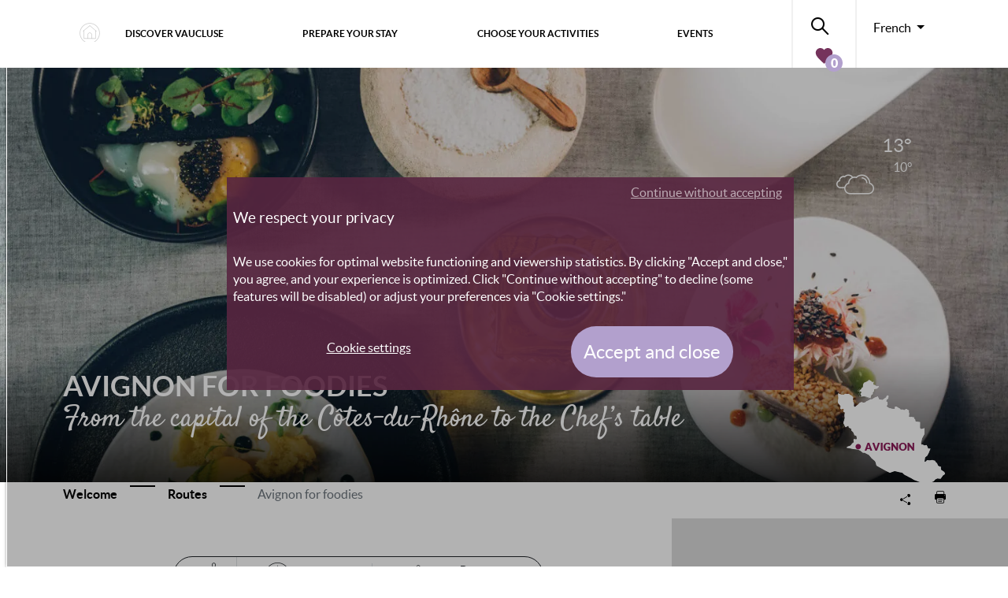

--- FILE ---
content_type: text/html; charset=UTF-8
request_url: https://www.provenceguide.co.uk/itineraire/routes/avignon-gastronomy/
body_size: 15769
content:
<!doctype html>
<!--[if lt IE 9]>
<html class="no-js no-svg ie lt-ie9 lt-ie8 lt-ie7" lang="en-GB"> <![endif]-->
<!--[if IE 9]>
<html class="no-js no-svg ie ie9 lt-ie9 lt-ie8" lang="en-GB"> <![endif]-->
<!--[if gt IE 9]><!-->
<html class="no-js no-svg" lang="en-GB"> <!--<![endif]-->
<head>
    <!--<meta charset="UTF-8"/>-->
    <meta http-equiv="Content-Type" content="text/html; charset=UTF-8"/>
    <meta http-equiv="X-UA-Compatible" content="IE=edge">
    <meta name="viewport" content="width=device-width, initial-scale=1">
    <!--link rel="author" href="https://www.provenceguide.co.uk/app/themes/my-theme/humans.txt"/-->
    <link rel="pingback" href="https://www.provenceguide.co.uk/wp/xmlrpc.php"/>
    <link rel="profile" href="http://gmpg.org/xfn/11">

    <meta name='robots' content='max-image-preview:large, index,follow' />

	<!-- This site is optimized with the Yoast SEO plugin v18.9 - https://yoast.com/wordpress/plugins/seo/ -->
	<title>Gastronomy of Avignon - Itinerary | Provence Guide</title>
	<meta name="description" content="Follow our special recipe for a gourmet itinerary like no other and discover the wealth of local produce available at market stalls." />
	<link rel="canonical" href="https://www.provenceguide.co.uk/itineraire/routes/avignon-gastronomy/" />
	<meta property="og:locale" content="en_GB" />
	<meta property="og:type" content="article" />
	<meta property="og:title" content="Gastronomy of Avignon - Itinerary | Provence Guide" />
	<meta property="og:description" content="Follow our special recipe for a gourmet itinerary like no other and discover the wealth of local produce available at market stalls." />
	<meta property="og:url" content="https://www.provenceguide.co.uk/itineraire/routes/avignon-gastronomy/" />
	<meta property="og:site_name" content="Provenceguide" />
	<meta property="article:modified_time" content="2022-05-10T15:11:00+00:00" />
	<meta property="og:image" content="https://www.provenceguide.co.uk/app/uploads/2020/04/190704_230.jpg" />
	<meta property="og:image:width" content="1615" />
	<meta property="og:image:height" content="1075" />
	<meta property="og:image:type" content="image/jpeg" />
	<meta name="twitter:card" content="summary_large_image" />
	<meta name="twitter:label1" content="Est. reading time" />
	<meta name="twitter:data1" content="3 minutes" />
	<!-- / Yoast SEO plugin. -->


<link rel="alternate" type="application/rss+xml" title="Provenceguide &raquo; Feed" href="https://www.provenceguide.co.uk/feed/" />
<link rel="alternate" type="application/rss+xml" title="Provenceguide &raquo; Comments Feed" href="https://www.provenceguide.co.uk/comments/feed/" />
<script type="text/javascript">
window._wpemojiSettings = {"baseUrl":"https:\/\/s.w.org\/images\/core\/emoji\/14.0.0\/72x72\/","ext":".png","svgUrl":"https:\/\/s.w.org\/images\/core\/emoji\/14.0.0\/svg\/","svgExt":".svg","source":{"concatemoji":"https:\/\/www.provenceguide.co.uk\/wp\/wp-includes\/js\/wp-emoji-release.min.js?ver=6.2"}};
/*! This file is auto-generated */
!function(e,a,t){var n,r,o,i=a.createElement("canvas"),p=i.getContext&&i.getContext("2d");function s(e,t){p.clearRect(0,0,i.width,i.height),p.fillText(e,0,0);e=i.toDataURL();return p.clearRect(0,0,i.width,i.height),p.fillText(t,0,0),e===i.toDataURL()}function c(e){var t=a.createElement("script");t.src=e,t.defer=t.type="text/javascript",a.getElementsByTagName("head")[0].appendChild(t)}for(o=Array("flag","emoji"),t.supports={everything:!0,everythingExceptFlag:!0},r=0;r<o.length;r++)t.supports[o[r]]=function(e){if(p&&p.fillText)switch(p.textBaseline="top",p.font="600 32px Arial",e){case"flag":return s("\ud83c\udff3\ufe0f\u200d\u26a7\ufe0f","\ud83c\udff3\ufe0f\u200b\u26a7\ufe0f")?!1:!s("\ud83c\uddfa\ud83c\uddf3","\ud83c\uddfa\u200b\ud83c\uddf3")&&!s("\ud83c\udff4\udb40\udc67\udb40\udc62\udb40\udc65\udb40\udc6e\udb40\udc67\udb40\udc7f","\ud83c\udff4\u200b\udb40\udc67\u200b\udb40\udc62\u200b\udb40\udc65\u200b\udb40\udc6e\u200b\udb40\udc67\u200b\udb40\udc7f");case"emoji":return!s("\ud83e\udef1\ud83c\udffb\u200d\ud83e\udef2\ud83c\udfff","\ud83e\udef1\ud83c\udffb\u200b\ud83e\udef2\ud83c\udfff")}return!1}(o[r]),t.supports.everything=t.supports.everything&&t.supports[o[r]],"flag"!==o[r]&&(t.supports.everythingExceptFlag=t.supports.everythingExceptFlag&&t.supports[o[r]]);t.supports.everythingExceptFlag=t.supports.everythingExceptFlag&&!t.supports.flag,t.DOMReady=!1,t.readyCallback=function(){t.DOMReady=!0},t.supports.everything||(n=function(){t.readyCallback()},a.addEventListener?(a.addEventListener("DOMContentLoaded",n,!1),e.addEventListener("load",n,!1)):(e.attachEvent("onload",n),a.attachEvent("onreadystatechange",function(){"complete"===a.readyState&&t.readyCallback()})),(e=t.source||{}).concatemoji?c(e.concatemoji):e.wpemoji&&e.twemoji&&(c(e.twemoji),c(e.wpemoji)))}(window,document,window._wpemojiSettings);
</script>
<style type="text/css">
img.wp-smiley,
img.emoji {
	display: inline !important;
	border: none !important;
	box-shadow: none !important;
	height: 1em !important;
	width: 1em !important;
	margin: 0 0.07em !important;
	vertical-align: -0.1em !important;
	background: none !important;
	padding: 0 !important;
}
</style>
	<link rel='stylesheet' id='wp-block-library-css' href='https://www.provenceguide.co.uk/wp/wp-includes/css/dist/block-library/style.min.css?ver=6.2' type='text/css' media='all' />
<link rel='stylesheet' id='editorskit-frontend-css' href='https://www.provenceguide.co.uk/app/plugins/block-options/build/style.build.css?ver=new' type='text/css' media='all' />
<link rel='stylesheet' id='classic-theme-styles-css' href='https://www.provenceguide.co.uk/wp/wp-includes/css/classic-themes.min.css?ver=6.2' type='text/css' media='all' />
<style id='global-styles-inline-css' type='text/css'>
body{--wp--preset--color--black: #2a2a2a;--wp--preset--color--cyan-bluish-gray: #abb8c3;--wp--preset--color--white: #ffffff;--wp--preset--color--pale-pink: #f78da7;--wp--preset--color--vivid-red: #cf2e2e;--wp--preset--color--luminous-vivid-orange: #ff6900;--wp--preset--color--luminous-vivid-amber: #fcb900;--wp--preset--color--light-green-cyan: #7bdcb5;--wp--preset--color--vivid-green-cyan: #00d084;--wp--preset--color--pale-cyan-blue: #8ed1fc;--wp--preset--color--vivid-cyan-blue: #0693e3;--wp--preset--color--vivid-purple: #9b51e0;--wp--preset--color--gray: #727477;--wp--preset--gradient--vivid-cyan-blue-to-vivid-purple: linear-gradient(135deg,rgba(6,147,227,1) 0%,rgb(155,81,224) 100%);--wp--preset--gradient--light-green-cyan-to-vivid-green-cyan: linear-gradient(135deg,rgb(122,220,180) 0%,rgb(0,208,130) 100%);--wp--preset--gradient--luminous-vivid-amber-to-luminous-vivid-orange: linear-gradient(135deg,rgba(252,185,0,1) 0%,rgba(255,105,0,1) 100%);--wp--preset--gradient--luminous-vivid-orange-to-vivid-red: linear-gradient(135deg,rgba(255,105,0,1) 0%,rgb(207,46,46) 100%);--wp--preset--gradient--very-light-gray-to-cyan-bluish-gray: linear-gradient(135deg,rgb(238,238,238) 0%,rgb(169,184,195) 100%);--wp--preset--gradient--cool-to-warm-spectrum: linear-gradient(135deg,rgb(74,234,220) 0%,rgb(151,120,209) 20%,rgb(207,42,186) 40%,rgb(238,44,130) 60%,rgb(251,105,98) 80%,rgb(254,248,76) 100%);--wp--preset--gradient--blush-light-purple: linear-gradient(135deg,rgb(255,206,236) 0%,rgb(152,150,240) 100%);--wp--preset--gradient--blush-bordeaux: linear-gradient(135deg,rgb(254,205,165) 0%,rgb(254,45,45) 50%,rgb(107,0,62) 100%);--wp--preset--gradient--luminous-dusk: linear-gradient(135deg,rgb(255,203,112) 0%,rgb(199,81,192) 50%,rgb(65,88,208) 100%);--wp--preset--gradient--pale-ocean: linear-gradient(135deg,rgb(255,245,203) 0%,rgb(182,227,212) 50%,rgb(51,167,181) 100%);--wp--preset--gradient--electric-grass: linear-gradient(135deg,rgb(202,248,128) 0%,rgb(113,206,126) 100%);--wp--preset--gradient--midnight: linear-gradient(135deg,rgb(2,3,129) 0%,rgb(40,116,252) 100%);--wp--preset--duotone--dark-grayscale: url('#wp-duotone-dark-grayscale');--wp--preset--duotone--grayscale: url('#wp-duotone-grayscale');--wp--preset--duotone--purple-yellow: url('#wp-duotone-purple-yellow');--wp--preset--duotone--blue-red: url('#wp-duotone-blue-red');--wp--preset--duotone--midnight: url('#wp-duotone-midnight');--wp--preset--duotone--magenta-yellow: url('#wp-duotone-magenta-yellow');--wp--preset--duotone--purple-green: url('#wp-duotone-purple-green');--wp--preset--duotone--blue-orange: url('#wp-duotone-blue-orange');--wp--preset--font-size--small: 13px;--wp--preset--font-size--medium: 20px;--wp--preset--font-size--large: 36px;--wp--preset--font-size--x-large: 42px;--wp--preset--spacing--20: 0.44rem;--wp--preset--spacing--30: 0.67rem;--wp--preset--spacing--40: 1rem;--wp--preset--spacing--50: 1.5rem;--wp--preset--spacing--60: 2.25rem;--wp--preset--spacing--70: 3.38rem;--wp--preset--spacing--80: 5.06rem;--wp--preset--shadow--natural: 6px 6px 9px rgba(0, 0, 0, 0.2);--wp--preset--shadow--deep: 12px 12px 50px rgba(0, 0, 0, 0.4);--wp--preset--shadow--sharp: 6px 6px 0px rgba(0, 0, 0, 0.2);--wp--preset--shadow--outlined: 6px 6px 0px -3px rgba(255, 255, 255, 1), 6px 6px rgba(0, 0, 0, 1);--wp--preset--shadow--crisp: 6px 6px 0px rgba(0, 0, 0, 1);}:where(.is-layout-flex){gap: 0.5em;}body .is-layout-flow > .alignleft{float: left;margin-inline-start: 0;margin-inline-end: 2em;}body .is-layout-flow > .alignright{float: right;margin-inline-start: 2em;margin-inline-end: 0;}body .is-layout-flow > .aligncenter{margin-left: auto !important;margin-right: auto !important;}body .is-layout-constrained > .alignleft{float: left;margin-inline-start: 0;margin-inline-end: 2em;}body .is-layout-constrained > .alignright{float: right;margin-inline-start: 2em;margin-inline-end: 0;}body .is-layout-constrained > .aligncenter{margin-left: auto !important;margin-right: auto !important;}body .is-layout-constrained > :where(:not(.alignleft):not(.alignright):not(.alignfull)){max-width: var(--wp--style--global--content-size);margin-left: auto !important;margin-right: auto !important;}body .is-layout-constrained > .alignwide{max-width: var(--wp--style--global--wide-size);}body .is-layout-flex{display: flex;}body .is-layout-flex{flex-wrap: wrap;align-items: center;}body .is-layout-flex > *{margin: 0;}:where(.wp-block-columns.is-layout-flex){gap: 2em;}.has-black-color{color: var(--wp--preset--color--black) !important;}.has-cyan-bluish-gray-color{color: var(--wp--preset--color--cyan-bluish-gray) !important;}.has-white-color{color: var(--wp--preset--color--white) !important;}.has-pale-pink-color{color: var(--wp--preset--color--pale-pink) !important;}.has-vivid-red-color{color: var(--wp--preset--color--vivid-red) !important;}.has-luminous-vivid-orange-color{color: var(--wp--preset--color--luminous-vivid-orange) !important;}.has-luminous-vivid-amber-color{color: var(--wp--preset--color--luminous-vivid-amber) !important;}.has-light-green-cyan-color{color: var(--wp--preset--color--light-green-cyan) !important;}.has-vivid-green-cyan-color{color: var(--wp--preset--color--vivid-green-cyan) !important;}.has-pale-cyan-blue-color{color: var(--wp--preset--color--pale-cyan-blue) !important;}.has-vivid-cyan-blue-color{color: var(--wp--preset--color--vivid-cyan-blue) !important;}.has-vivid-purple-color{color: var(--wp--preset--color--vivid-purple) !important;}.has-black-background-color{background-color: var(--wp--preset--color--black) !important;}.has-cyan-bluish-gray-background-color{background-color: var(--wp--preset--color--cyan-bluish-gray) !important;}.has-white-background-color{background-color: var(--wp--preset--color--white) !important;}.has-pale-pink-background-color{background-color: var(--wp--preset--color--pale-pink) !important;}.has-vivid-red-background-color{background-color: var(--wp--preset--color--vivid-red) !important;}.has-luminous-vivid-orange-background-color{background-color: var(--wp--preset--color--luminous-vivid-orange) !important;}.has-luminous-vivid-amber-background-color{background-color: var(--wp--preset--color--luminous-vivid-amber) !important;}.has-light-green-cyan-background-color{background-color: var(--wp--preset--color--light-green-cyan) !important;}.has-vivid-green-cyan-background-color{background-color: var(--wp--preset--color--vivid-green-cyan) !important;}.has-pale-cyan-blue-background-color{background-color: var(--wp--preset--color--pale-cyan-blue) !important;}.has-vivid-cyan-blue-background-color{background-color: var(--wp--preset--color--vivid-cyan-blue) !important;}.has-vivid-purple-background-color{background-color: var(--wp--preset--color--vivid-purple) !important;}.has-black-border-color{border-color: var(--wp--preset--color--black) !important;}.has-cyan-bluish-gray-border-color{border-color: var(--wp--preset--color--cyan-bluish-gray) !important;}.has-white-border-color{border-color: var(--wp--preset--color--white) !important;}.has-pale-pink-border-color{border-color: var(--wp--preset--color--pale-pink) !important;}.has-vivid-red-border-color{border-color: var(--wp--preset--color--vivid-red) !important;}.has-luminous-vivid-orange-border-color{border-color: var(--wp--preset--color--luminous-vivid-orange) !important;}.has-luminous-vivid-amber-border-color{border-color: var(--wp--preset--color--luminous-vivid-amber) !important;}.has-light-green-cyan-border-color{border-color: var(--wp--preset--color--light-green-cyan) !important;}.has-vivid-green-cyan-border-color{border-color: var(--wp--preset--color--vivid-green-cyan) !important;}.has-pale-cyan-blue-border-color{border-color: var(--wp--preset--color--pale-cyan-blue) !important;}.has-vivid-cyan-blue-border-color{border-color: var(--wp--preset--color--vivid-cyan-blue) !important;}.has-vivid-purple-border-color{border-color: var(--wp--preset--color--vivid-purple) !important;}.has-vivid-cyan-blue-to-vivid-purple-gradient-background{background: var(--wp--preset--gradient--vivid-cyan-blue-to-vivid-purple) !important;}.has-light-green-cyan-to-vivid-green-cyan-gradient-background{background: var(--wp--preset--gradient--light-green-cyan-to-vivid-green-cyan) !important;}.has-luminous-vivid-amber-to-luminous-vivid-orange-gradient-background{background: var(--wp--preset--gradient--luminous-vivid-amber-to-luminous-vivid-orange) !important;}.has-luminous-vivid-orange-to-vivid-red-gradient-background{background: var(--wp--preset--gradient--luminous-vivid-orange-to-vivid-red) !important;}.has-very-light-gray-to-cyan-bluish-gray-gradient-background{background: var(--wp--preset--gradient--very-light-gray-to-cyan-bluish-gray) !important;}.has-cool-to-warm-spectrum-gradient-background{background: var(--wp--preset--gradient--cool-to-warm-spectrum) !important;}.has-blush-light-purple-gradient-background{background: var(--wp--preset--gradient--blush-light-purple) !important;}.has-blush-bordeaux-gradient-background{background: var(--wp--preset--gradient--blush-bordeaux) !important;}.has-luminous-dusk-gradient-background{background: var(--wp--preset--gradient--luminous-dusk) !important;}.has-pale-ocean-gradient-background{background: var(--wp--preset--gradient--pale-ocean) !important;}.has-electric-grass-gradient-background{background: var(--wp--preset--gradient--electric-grass) !important;}.has-midnight-gradient-background{background: var(--wp--preset--gradient--midnight) !important;}.has-small-font-size{font-size: var(--wp--preset--font-size--small) !important;}.has-medium-font-size{font-size: var(--wp--preset--font-size--medium) !important;}.has-large-font-size{font-size: var(--wp--preset--font-size--large) !important;}.has-x-large-font-size{font-size: var(--wp--preset--font-size--x-large) !important;}
.wp-block-navigation a:where(:not(.wp-element-button)){color: inherit;}
:where(.wp-block-columns.is-layout-flex){gap: 2em;}
.wp-block-pullquote{font-size: 1.5em;line-height: 1.6;}
</style>
<link rel='stylesheet' id='ws_style-css' href='https://www.provenceguide.co.uk/app/mu-plugins/ws-plugins/extentions/favorite//style.css?ver=6.2' type='text/css' media='all' />
<link rel='stylesheet' id='ccc_my_favorite-select-css' href='https://www.provenceguide.co.uk/app/plugins/my-favorites/assets/select.css?ver=1.4.0' type='text/css' media='all' />
<script type='text/javascript' src='https://www.provenceguide.co.uk/wp/wp-includes/js/jquery/jquery.min.js?ver=3.6.3' id='jquery-core-js'></script>
<script type='text/javascript' src='https://www.provenceguide.co.uk/wp/wp-includes/js/jquery/jquery-migrate.min.js?ver=3.4.0' id='jquery-migrate-js'></script>
<script type='text/javascript' src='https://www.provenceguide.co.uk/app/mu-plugins/ws-plugins/extentions/favorite//script.js?ver=6.2' id='ws_script-js'></script>
<link rel="https://api.w.org/" href="https://www.provenceguide.co.uk/wp-json/" /><link rel="alternate" type="application/json" href="https://www.provenceguide.co.uk/wp-json/wp/v2/itineraire/617" /><link rel="EditURI" type="application/rsd+xml" title="RSD" href="https://www.provenceguide.co.uk/wp/xmlrpc.php?rsd" />
<link rel="wlwmanifest" type="application/wlwmanifest+xml" href="https://www.provenceguide.co.uk/wp/wp-includes/wlwmanifest.xml" />
<link rel='shortlink' href='https://www.provenceguide.co.uk/?p=617' />
<link rel="alternate" type="application/json+oembed" href="https://www.provenceguide.co.uk/wp-json/oembed/1.0/embed?url=https%3A%2F%2Fwww.provenceguide.co.uk%2Fitineraire%2Froutes%2Favignon-gastronomy%2F" />
<link rel="alternate" type="text/xml+oembed" href="https://www.provenceguide.co.uk/wp-json/oembed/1.0/embed?url=https%3A%2F%2Fwww.provenceguide.co.uk%2Fitineraire%2Froutes%2Favignon-gastronomy%2F&#038;format=xml" />
<script>const tw_ajaxurl = "https://www.provenceguide.co.uk/wp/wp-admin/admin-ajax.php";</script>
<link rel="icon" href="https://www.provenceguide.co.uk/app/uploads/2020/06/favicon.ico" sizes="32x32" />
<link rel="icon" href="https://www.provenceguide.co.uk/app/uploads/2020/06/favicon.ico" sizes="192x192" />
<link rel="apple-touch-icon" href="https://www.provenceguide.co.uk/app/uploads/2020/06/favicon.ico" />
<meta name="msapplication-TileImage" content="https://www.provenceguide.co.uk/app/uploads/2020/06/favicon.ico" />


        <style type="text/css">
@media screen and (min-width: 1200px) { .mega_decouvrez { background-image: linear-gradient(to right,#753357 66.666667%, rgba(0,0,0,0) 66.666667%), radial-gradient(ellipse 18% 50% at 80%, rgba(97,36,70,0), rgba(97,36,70,1)), url('https://www.provenceguide.co.uk/app/uploads/2020/01/bg-decouvrir.jpg'); background-repeat: no-repeat; background-size: auto, auto, 33.333%; background-position:0 0, 0 0, top right; } .header__item_dec_1 { background: url('https://www.provenceguide.co.uk/app/uploads/2020/09/incontournables-menu.jpg') 0 0 no-repeat !important; width: 380px; height: 120px; } .header__item_dec_2 { background: url('https://www.provenceguide.co.uk/app/uploads/2020/09/experiences-menu.jpg') 0 0 no-repeat !important; width: 380px; height: 120px; } .header__item_dec_3 { background: url('https://www.provenceguide.co.uk/app/uploads/2023/03/itineraire-2-Hocquel.jpg') 0 0 no-repeat !important; width: 380px; height: 120px; } .header__item_dec_4 { background: url('https://www.provenceguide.co.uk/app/uploads/2020/09/top-menu.jpg') 0 0 no-repeat !important; width: 380px; height: 120px; } .header__item_prep_1 { background: url('https://www.provenceguide.co.uk/app/uploads/2023/12/hebergement-Ripert.jpg') 0 0 no-repeat !important; width: 381px; height: 220px; max-width: 100%; } .header__item_prep_2 { background: url('https://www.provenceguide.co.uk/app/uploads/2023/12/acces-Hocquel.jpg') 0 0 no-repeat !important; width: 381px; height: 220px; max-width: 100%; } .header__item_prep_3 { background: url('https://www.provenceguide.co.uk/app/uploads/2021/05/documentation.png') 0 0 no-repeat !important; width: 380px; height: 215px; max-width: 100%; } .header__item_acti_1 { background: url('https://www.provenceguide.co.uk/app/uploads/2020/01/monuments.jpg') 0 0 no-repeat !important; width: 350px; height: 160px; max-width: 100%; } .header__item_acti_2 { background: url('https://www.provenceguide.co.uk/app/uploads/2020/01/vignobles.jpg') 0 0 no-repeat !important; width: 350px; height: 160px; max-width: 100%; } .header__item_acti_3 { background: url('https://www.provenceguide.co.uk/app/uploads/2023/12/plein-air-Genestal.jpg') 0 0 no-repeat !important; width: 350px; height: 150px; max-width: 100%; } .header__item_acti_4 { background: url('https://www.provenceguide.co.uk/app/uploads/2023/03/festival-OBrien.jpg') 0 0 no-repeat !important; width: 350px; height: 160px; max-width: 100%; } .header__item_acti_5 { background: url('https://www.provenceguide.co.uk/app/uploads/2023/12/gastronomie-OBrien.jpg') 0 0 no-repeat !important; width: 350px; height: 150px; max-width: 100%; } .header__item_acti_6 { background: url('https://www.provenceguide.co.uk/app/uploads/2023/12/artisan-menu-Hocquel.jpg') 0 0 no-repeat !important; width: 350px; height: 150px; max-width: 100%; } .header__item_acti_highlight_1 { background: url('https://www.provenceguide.co.uk/app/uploads/2024/07/acces-massifs-OBrien.jpg') 0 0 no-repeat !important; width: 535px; height: 310px; max-width: 100%; } .header__highlights_bottom_acti_1 { background: url('https://www.provenceguide.co.uk/app/uploads/2023/03/itineraire-Hocquel.jpg') 0 0 no-repeat !important; width: 535px; height: 160px; max-width: 100%; } .header__item_agenda_highlight_1 { background: url('https://www.provenceguide.co.uk/app/uploads/2025/02/st-valentin-Hcquel.jpg') 0 0 no-repeat !important; width: 435px; height: 380px; max-width: 100%; } .mega_activite { background-image: linear-gradient(to right,#753357 66.666667%, rgba(0,0,0,0) 66.666667%), radial-gradient(ellipse 14% 48% at 84%, rgba(97,36,70,0), rgba(97,36,70,1)), url('https://www.provenceguide.co.uk/app/uploads/2019/12/Chateauneuf-du-pape-Guenhael-Kessler.jpg') !important; background-repeat: no-repeat; background-size: auto, auto, auto 100%; background-position:0 0, 0 0, top right; }}
</style>
        <script>
            var  mat_enabled = true;
            var _paq = window._paq = window._paq || [];
            _paq.push(['trackPageView']);
            _paq.push(['enableLinkTracking']);
            _paq.push(["setDoNotTrack", true]);
            //prevent GA errors
            var defaultConsentDenied = {
            ad_storage: 'denied', // Définissez sur 'granted' ou 'denied'
            analytics_storage: 'denied', // Définissez sur 'granted' ou 'denied'
            ad_personalization: 'denied', // Définissez sur 'granted' ou 'denied'
            ad_user_data: 'denied' // Définissez sur 'granted' ou 'denied'
            };
            var defaultConsentGranted = {
            ad_storage: 'granted', // Définissez sur 'granted' ou 'denied'
            analytics_storage: 'granted', // Définissez sur 'granted' ou 'denied'
            ad_personalization: 'granted', // Définissez sur 'granted' ou 'denied'
            ad_user_data: 'granted' // Définissez sur 'granted' ou 'denied'
            };
            window.dataLayer = window.dataLayer || [];
            function gtag(){dataLayer.push(arguments);}
            
            jQuery.getScript('https://www.googletagmanager.com/gtag/js?id=G-2FP9W908TT').done(
                ()=>{
                     window.dataLayer = window.dataLayer || [];
                     function gtag(){dataLayer.push(arguments);}
                     gtag('consent','default', defaultConsentDenied);  
                     gtag('js', new Date());
                     gtag('config', 'G-2FP9W908TT', { 'anonymize_ip': true,'forceSSL': true, 'cookie_expires': 395 * 24 * 60 * 60});
                     //pour update 'update' au lieu de 'default'
                 }
            );
            const statistics_scripts = [
               {
                   script:'https://www.googletagmanager.com/gtag/js?id= UA-6655441-2',
                   torun: ()=>{
                       window.dataLayer = window.dataLayer || [];
                       function gtag(){dataLayer.push(arguments);}
                       gtag('js', new Date());
                       gtag('config', ' UA-6655441-2', { 'anonymize_ip': true,'forceSSL': true, 'cookie_expires': 395 * 24 * 60 * 60});
                   }
               },
               {
                   script:null,
                    torun: ()=>{
                        (function(h,o,t,j,a,r){
                            h.hj=h.hj||function(){(h.hj.q=h.hj.q||[]).push(arguments)};
                            h._hjSettings={hjid:791316,hjsv:6};
                            a=o.getElementsByTagName('head')[0];
                            r=o.createElement('script');r.async=1;
                            r.src=t+h._hjSettings.hjid+j+h._hjSettings.hjsv;
                            a.appendChild(r);
                        })(window,document,'https://static.hotjar.com/c/hotjar-','.js?sv=');
                    }
               }
           ];

           const more_scripts = [
                                  {
                       script:null,
                       torun: () => {
                        var u="//matomo.dev.provence-tourismus.de/";
                        _paq.push(['setTrackerUrl', u+'matomo.php']);
                        _paq.push(['setSiteId', '2']);
                        var d=document, g=d.createElement('script'), s=d.getElementsByTagName('script')[0];
                        g.async=true; g.src=u+'matomo.js'; s.parentNode.insertBefore(g,s);
                      }
                  }
                       ];

           </script>
        
                <link rel="stylesheet" href="/app/themes/my-theme/build/base.8bee7f51.css">
    
    

                <script src="/app/themes/my-theme/build/runtime.63b24c05.js"></script>
        <script src="/app/themes/my-theme/build/base.88023c9a.js"></script>
    
    
    </head>


<body class="itineraire-template-default single single-itineraire postid-617 body__main" data-template="base.twig">
        <link rel="stylesheet" href="/app/themes/my-theme/build/header.c6f0200c.css">
    <link rel="stylesheet" href="/app/themes/my-theme/build/ai-blocks/ai-blocks.fa520b95.css">

    <header class="fixed-top header navbar navbar-light navbar-expand-xl p-0" itemscope itemtype="http://schema.org/Organization">
        <div class="container">
    <p class="m-0" role="banner">
                <a class="hdr-logo-link invisible navbar-brand" href="https://www.provenceguide.co.uk" rel="home"><meta itemprop="url" content="https://www.provenceguide.co.uk" /><img src="https://www.provenceguide.co.uk/app/uploads/2022/11/logo-tourisme.svg" itemprop="logo" alt="Vaucluse Provence Tourisme"></a>
            </p>
            <a href="/" class="header__home-link nav-link has-icon">
                <i title="Home" class="icon home-round header__home-icon"></i>
            </a>
            <button class="navbar-toggler border-0 order-3 header__navbar" type="button" data-toggle="collapse" data-target="#nav-main" aria-controls="nav-main" aria-expanded="false" aria-label="Toggle navigation">
              <span class="navbar-toggler-icon"></span>
            </button>
            <nav class="navbar-collapse collapse order-4 order-xl-2"  id="nav-main">

                <ul class="header__nav nav navbar-nav container w-100">
    <li class="dropdown menu-large nav-item align-middle">
    <button class="dropdown-toggle header__drop" type="button" id="dropdownMenuHeaderDecouvrez" data-toggle="dropdown" data-menumap="/app/themes/my-theme/build/_map_menu.70500a61.js" aria-haspopup="true" aria-expanded="false">Discover Vaucluse</button>
        <div class="dropdown-menu megamenu mega_decouvrez mt-n1 w-100" aria-labelledby="dropdownMenuHeaderDecouvrez">
            <div  class="container">
                <div class="row">
                    <ul class="header__items_dec" id="dropdownMenuHeaderDecouvrez_items">
                                            <li><a class="header__item_back header__item_dec_1" href="/unmissable/">Unmissable</a></li>
                                            <li><a class="header__item_back header__item_dec_2" href="/experiences/offer-200-1.html">Experiences</a></li>
                                            <li><a class="header__item_back header__item_dec_3" href="/routes/offer-190-1.html">Route ideas</a></li>
                                            <li><a class="header__item_back header__item_dec_4" href="/tops-in-vaucluse/">Top lists</a></li>
                                        </ul>
                </div>
            </div>
        </div>
    </li>
    <li class="dropdown menu-large nav-item">
        <button class="dropdown-toggle header__drop" type="button" id="dropdownMenuHeaderPreparez" data-toggle="dropdown" aria-haspopup="true" aria-expanded="false">Prepare your stay</button>
        <div class="dropdown-menu megamenu mt-n1 w-100" aria-labelledby="dropdownMenuHeaderPreparez">
            <div class="container">
                <div class="header__items_prep row w-100">

                                                                                                                                        <div class="col-xl-4">
                    <a class="header__item_back header__item_acti_base  header__item_prep_1" href="/prepare-your-stay/">
                    <div class="header__items_prep_div">
                                        <p class="p_last">
                        Accommodation
                    </p>
                    </div>
                    </a>
                    </div>
                                                                                                                        <div class="col-xl-4">
                    <a class="header__item_back header__item_acti_base  header__item_prep_2" href="/come-to-vaucluse/">
                    <div class="header__items_prep_div">
                                        <p class="p_last">
                        Come to Vaucluse
                    </p>
                    </div>
                    </a>
                    </div>
                                                                                                                        <div class="col-xl-4">
                    <a class="header__item_back header__item_acti_base  header__item_prep_3" href="/download/">
                    <div class="header__items_prep_div">
                                            <p class="p_first">
                            To download
                        </p>
                                        <p class="p_last">
                        Documents
                    </p>
                    </div>
                    </a>
                    </div>
                                                                
                    <div class="col-xl-4">
                        <div class="header__acti_hightitle">
                        <p></p>
                        <ul class="nav ">
                                                    </ul>
                        </div>
                        <div class="tab-content">
                                                </div>
                    </div>


                </div>



            </div>
        </div>
    </li>
    <li class="dropdown menu-large nav-item">
        <button class="dropdown-toggle header__drop" type="button" id="dropdownMenuHeaderActivite" data-toggle="dropdown" aria-haspopup="true" aria-expanded="false">Choose your activities</button>
        <div class="dropdown-menu megamenu mega_activite mt-n1 w-100" aria-labelledby="dropdownMenuHeaderActivite">
            <div class="container">
                <div class="row w-100 d-flex">
                    <div class="col-xl-3 header__items_acti">
                                            <a class="header__item_back header__item_acti_1" href="/choose-your-activities/culture-and-heritage/">
                            <div class="">
                                <p class="p_last">
                                    Museums, monuments &amp; visits
                                </p>
                            </div>
                        </a>
                                                                    <a class="header__item_back header__item_acti_2" href="/choose-your-activities/wine-and-vineyards/">
                            <div class="">
                                <p class="p_last">
                                    Wine and vineyards
                                </p>
                            </div>
                        </a>
                                                                    <a class="header__item_back header__item_acti_3" href="/choose-your-activities/outdoor/">
                            <div class="">
                                <p class="p_last">
                                    Outdoor / Indoor
                                </p>
                            </div>
                        </a>
                                                    </div>
                            <div class="col-xl-4 header__items_acti">
                                                                    <a class="header__item_back header__item_acti_4" href="/events/festival/offer-8-1.html">
                            <div class="">
                                <p class="p_last">
                                    Festivals
                                </p>
                            </div>
                        </a>
                                                                    <a class="header__item_back header__item_acti_5" href="/choose-your-activies/food-and-wine/">
                            <div class="">
                                <p class="p_last">
                                    Food
                                </p>
                            </div>
                        </a>
                                                                    <a class="header__item_back header__item_acti_6" href="/arts-and-crafts/offer-504-1.html">
                            <div class="">
                                <p class="p_last">
                                    Arts and crafts
                                </p>
                            </div>
                        </a>
                                                                </div>

                    <div class="col-xl-5">
                        <div class="header__acti_hightitle">
                        <p>Zoom on</p>
                        <ul class="nav ">
                                                    <li><a href="#menu_activite_highlight_1" class="header__acti_highlight_a active" title="Protected or Non-Accessible Areas" data-toggle="tab"></a></li>
                                                    </ul>
                        </div>
                        <div class="tab-content">
                                            <div id="menu_activite_highlight_1" class="tab-pane active">
                    <a class="header__item_back header__item_acti_base header__item_acti_highlight_1" href="https://www.provenceguide.co.uk/protected-non-accessible-areas/">
                                <div class="">
                                                                <p class="p_last">
                                    Protected or Non-Accessible Areas
                                </p>
                                </div>
                            </a>
                        </div>
                                                </div>
                                                <a class="header__item_back header__highlights_bottom_acti_1 mt-3 mb-3" href="/routes/offer-190-1.html">
                            <div class="">
                                <p class="p_last">
                                    Routes ideas
                                </p>
                            </div>
                        </a>
                                            </div>
                </div>
                <!--div class="row w-100 d-flex">
                    <div class="col-xl-7 header__acti_envie">
                        <a href="">
                            <i class="icon "></i><p></p>
                        </a>
                    </div>
                </div-->
            </div>
        </div>
    </li>
    <li class="dropdown menu-large nav-item">
        <button class="dropdown-toggle header__drop" type="button" id="dropdownMenuHeaderAgenda" data-toggle="dropdown" aria-haspopup="true" aria-expanded="false">Events</button>
        <div class="dropdown-menu megamenu mt-n1 w-100" aria-labelledby="dropdownMenuHeaderAgenda">
            <div class="container header__agenda align-items-start">
                <div class="col-xl-4 align-items-stretch">
                    <p class="header__agenda_btitle">When?</p>
                    <div class="header__agenda_quand_div">
                        <ul class="header__agenda_quand_ul">
                                                        <li><a href="/events/weekend/offer-8-1.html">This week-end</a></li>
                                                        <li><a href="/events/month/offer-8-1.html">This month</a></li>
                                                        <li><a href="/events/next-mont/offer-8-1.html">Next month</a></li>
                                                    </ul>
                        <p class="header__agenda_around"><a href=""><i class="icon "></i><span class="first">Do and see</span><span>Around me</span></a></p>
                    </div>
                </div>
                <div class="col-xl-3 header__agenda-div">
                    <p class="header__agenda_btitle">What?</p>
                    <ul class="header__agenda_quoi_ul">
                                                <li><a href="/events/offer-8-1.html">All events</a></li>
                                                <li><a href="/events/festival/offer-8-1.html">Festivals</a></li>
                                                <li><a href="/events/exhibitions/offer-8-1.html">Exhibitions</a></li>
                                                <li><a href="/events/music/offer-8-1.html">Concerts</a></li>
                                                <li><a href="/markets/offer-18-1.html">Markets</a></li>
                                                <li><a href="/events/antiques/offer-8-1.html">Antiques</a></li>
                                                <li><a href="/events/food/offer-8-1.html">Gastronomy</a></li>
                                                <li><a href="/events/wine/offer-8-1.html">Wine events</a></li>
                                                <li><a href="/events/sport/offer-8-1.html">Sports</a></li>
                                                <li><a href="/events/nature/offer-8-1.html">Nature</a></li>
                                            </ul>
                </div>
                <div class="col-xl-5">
                    <div class="header__agenda_hightitle">
                    <p></p>
                    <ul class="nav ">
                                            <li><a href="#menu_agenda_highlight_1" class="header__agenda_highlight_a active" title="St Valentine's day" data-toggle="tab"></a></li>
                                            </ul>
                    </div>
                    <div class="tab-content">
                                    <div id="menu_agenda_highlight_1" class="tab-pane active">
                <a class="header__item_back header__item_agenda_base header__item_agenda_highlight_1" href="/events/valentine-s-day/offer-8-1.html">
                            <div class="">
                                                        <p class="p_last">
                                St Valentine&#039;s day
                            </p>
                            </div>
                        </a>
                    </div>
                                        </div>
                </div>
            </div>
        </div>
    </li>
    <li class="menu-large mob-font"></li>
</ul>

                <!---->
            </nav><!-- #nav -->
            <div class="header__right row order-xl-3 ml-auto">
                            <div class="dropdown align-items-center col header__search-container" itemscope itemtype="https://schema.org/WebSite">
                    <link itemprop="url" href="https://www.provenceguide.co.uk"/>
                    <button
                      class="icon loupe btn btn-secondary dropdown-toggle header__drop header__search-icon no-after"
                      title="Search"
                      type="button"
                      id="dropdownMenuHeaderSearch"
                      data-toggle="dropdown"
                      aria-haspopup="true"
                      aria-expanded="false">
                    </button>
                    <form
                      class="dropdown-menu form-inline my-2 my-lg-0"
                      aria-labelledby="dropdownMenuHeaderSearch"
                      method="get"
                      action="/search/offer-700-1.html"
                      itemprop="potentialAction"
                      itemscope
                      itemtype="http://schema.org/SearchAction"
                    >
                      <meta
                        itemprop="target"
                        content="/search/offres-700-1.html?ftext={ftext}"
                      />
                        <input
                          class="form-control mr-sm-2 header__search-text"
                          type="search"
                          name="ftext"
                          id="ftext"
                          placeholder="Search"
                          aria-label="Search"
                          itemprop="query-input"
                        >
                          <br />
                        <button
                          class="btn btn-outline-success header__search-submit"
                          type="submit">Search
                        >
                        </button>
                    </form>

                    <a class="favoris-link" href="/favoris">
                      <span class="coeur"></span>
                      <span id="js-ws-fav">0</span>
                    </a>
                </div>
                                <div class="dropdown align-items-center col header__langselect">
                    <button class="btn btn-secondary dropdown-toggle header__drop" type="button" id="dropdownMenuHeaderLang" data-toggle="dropdown" aria-haspopup="true" aria-expanded="false">
                      French
                    </button>
                    <div class="dropdown-menu" aria-labelledby="dropdownMenuHeaderLang">
                                                    <a class="dropdown-item" href="https://www.provenceguide.com" rel="alternate" hreflang="fr-fr">French</a>
                                                    <a class="dropdown-item" href="https://www.provence-toerisme.com" rel="alternate" hreflang="nl-nl">Nederlands</a>
                                                    <a class="dropdown-item" href="https://www.provence-tourismus.de" rel="alternate" hreflang="de-de">Deutsch</a>
                                                    <a class="dropdown-item" href="https://www.provenza-turismo.es" rel="alternate" hreflang="es-es">Espanol</a>
                                            </div>
                </div>
                <div class="align-items-center col header__autour">
                    <a href="" title="Optimiser mes visites"><i class="icon autour"></i></a>
                </div>
                            </div>

        </div>
    </header>

    <script src="/app/themes/my-theme/build/header.70d1ea67.js"></script>

<section id="content" role="main" class="content-wrapper">
    <div id="override-divi" class="wrapper">
                <div class="wrapper ">
                <div class="content-wrapper">
        <article class="post-type-itineraire" id="post-617">
            <section class="article-content">
                                <div class="article-body">
                    
<div class="block-entete " >
    <!--<div class="block-entete__logo  position-absolute p-5 ">
<img decoding="async" src="/app/uploads/2020/02/vaucluse-tourisme.png"  alt="Vaucluse Provence Tourisme" /></div> -->
    <div class="block-entete__meteo h-100 position-absolute col-11 float-right" >

      <div class="meteo_max float-right">13°</div>
      <div class="meteo_min float-right clearfix">10°</div>
      <i class="icon meteo float-right meteo803" title="Weather"></i>
    </div>
    <div class="block-entete__arrow h-100 position-absolute float-right "></div>
    <div class="block-entete__line col-8 h-100 position-absolute"></div>
    <div class="block-entete__thumbnail" >
    <img decoding="async" src="https://www.provenceguide.co.uk/app/uploads/2020/04/190704_230.jpg" srcset="https://www.provenceguide.co.uk/app/uploads/2020/04/190704_230.jpg 1615w, https://www.provenceguide.co.uk/app/uploads/2020/04/190704_230-300x200.jpg 300w, https://www.provenceguide.co.uk/app/uploads/2020/04/190704_230-1024x682.jpg 1024w, https://www.provenceguide.co.uk/app/uploads/2020/04/190704_230-768x511.jpg 768w, https://www.provenceguide.co.uk/app/uploads/2020/04/190704_230-1536x1022.jpg 1536w"  sizes="(max-width: 1615px) 100vw, 1615px" alt="Gastronomie d&#8217;Avignon pour les gourmets" itemprop="photo"/>
    </div>
    <div class="block-entete__inner row">

        

<div class="wp-block-ai-blocks-block-entete-inner block-entete__entete-inner">
<h1 class="block-entete__heading wp-block-heading">Avignon for foodies</h1>



<p class="block-entete__subheading">From the capital of the Côtes-du-Rhône to the Chef&#8217;s table</p>
</div>



<div class="wp-block-ai-blocks-block-entete-item block-entete__img"> <img decoding="async" src="https://www.provenceguide.co.uk/app/uploads/2020/04/avignon.png" alt=""/></div>


    </div>
</div>

<!-- fil ariane -->
<div class="block-ariane row">
    <nav aria-label="breadcrumb" class=" col-10">
        <ol class="breadcrumb" itemscope itemtype="https://schema.org/BreadcrumbList">
            <li class="breadcrumb-item" itemprop="itemListElement" itemscope itemtype="https://schema.org/ListItem">
                <a title="Welcome" itemprop="item"  href="https://www.provenceguide.co.uk">
                    <span itemprop="name">Welcome</span>
                    <meta itemprop="position" content="1" />
                </a>
            </li>
                                        <li class="breadcrumb-item" itemprop="itemListElement" itemscope itemtype="https://schema.org/ListItem">
                    <a itemprop="item" href="https://www.provenceguide.co.uk/itineraire/routes/">
                        <span itemprop="name">Routes</span>
                    </a>
                                        <meta itemprop="position" content="2" />
                </li>
                                                                                    
            

            <li class="breadcrumb-item active" itemprop="itemListElement" itemscope itemtype="https://schema.org/ListItem" aria-current="page">
                <a itemprop="item" href="https://www.provenceguide.co.uk/itineraire/routes/avignon-gastronomy/"></a>
                <span itemprop="name">Avignon for foodies</span>
                                <meta itemprop="position" content="1" />
            </li>
        </ol>
        <ul class="breadcrumb xs">
                                        <li class="breadcrumb-item">
                    <a title="Retour" rel="nofollow" href="https://www.provenceguide.co.uk/itineraire/routes/">Retour</a>
                </li>
                    </ul>
    </nav>
    <div class="block-ariane_share col-2">
        <button type="button" data-toggle="collapse" data-target=".block-ariane_sharesub"
            onclick="gtag('event', 'partage-autres-sites',{'event_category':'clic-bouton-partage','event_label':'clic-site Avignon for foodies'})"
            <i class="icon partager" title="Share"></i>
        </button>
            <div class="block-ariane_sharesub collapse">
                <a
                    class="block-ariane_share-pictogram"
                    href="http://www.facebook.com/sharer.php?u=https://www.provenceguide.co.uk/itineraire/routes/avignon-gastronomy/"
                    rel="nofollow"
                    target="_blank">
                    <i class="block-ariane_share-pictogram__icon icon facebook"  title="Facebook"></i>
                </a>
                <a
                    class="block-ariane_share-pictogram"
                    href="https://twitter.com/share?url=https://www.provenceguide.co.uk/itineraire/routes/avignon-gastronomy/&amp;text=Avignon for foodies&amp;hashtags=ProvenceGuide"
                    rel="nofollow"
                    target="_blank">
                    <i class="block-ariane_share-pictogram__icon icon twitter"  title="twitter"></i>
                </a>
                <a
                    class="block-ariane_share-pictogram"
                    href="http://www.linkedin.com/shareArticle?mini=true&amp;url=https://www.provenceguide.co.uk/itineraire/routes/avignon-gastronomy/"
                    rel="nofollow"
                    target="_blank">
                    <i class="block-ariane_share-pictogram__icon icon linkedin"  title="linkedin"></i>
                </a>
                <a
                    class="block-ariane_share-pictogram"
                    href="mailto:?Subject=Avignon for foodies&amp;Body=Voici%20une%20page%20qui%20pourrait%20t%27int%C3%A9r%C3%A9ssser%20%3A%20https://www.provenceguide.co.uk/itineraire/routes/avignon-gastronomy/"
                    rel="nofollow"
                    target="_blank">
                    <i class="block-ariane_share-pictogram__icon icon email"  title="Email"></i>
                </a>
            </div>
        <button  onclick="gtag('event', 'partage-autres-sites', {'event_category':'clic-bouton-partage','event_label':'clic-site-print'});javascript:window.print()">
            <i class="icon print" title="Print"></i>
        </button>
    </div>
</div>


<div class="block-recap-itineraire">

    <div class="container" >
        <div class="row align-items-center no-gutters">
            <div class="col-sm-12 col-md-12 col-lg-8 ">
                <div class="row block-recap-itineraire-picto">

                                            <div class="icon iti_pied border-right"></div>
                                        <div class="icon iti_duree "></div>
                    <p class="border-right">1 days</p>
                                                            <div class="icon iti_distance "></div>
                    <div class="block-recap-itineraire-distance">
                        <p>Distance :<br>
                        2 Km</p>
                    </div>
                                    </div>
                

<div class="wp-block-ai-blocks-block-recap-itineraire-inner block-recap-itineraire__fromto row no-gutters">
<p class="block-recap-itineraire__depart col-10 col-lg-4">Les Halles d&#8217;Avignon</p>



<p class="block-recap-itineraire__arrivee col-10 col-lg-4">Restaurant Sevin</p>
</div>



<p class="block-recap-itineraire__chapo">Did you know that Avignon is the capital of the Côtes-du-Rhône?<br>And that it counts not one but 2 Michelin-starred chefs among its prestigious restaurants?<br><br>To complete the recipe of this ultimate foodie&#8217;s itinerary, you can rely on the quality of the local produce that you&#8217;ll find at the markets.</p>


            </div>
            <div class="block-recap-itineraire-dwl col-sm-12 col-md-12 col-lg-3 offset-lg-1">
                                <p>Download</p>
                <a href=https://www.provenceguide.co.uk/app/uploads/2020/04/avignon-gourmets.gpx onclick="gtag('event', 'clic-telechargement',{'event_category':'clic-page-itineraire','event_label':'clic-circuit-gpx'})" > Click here to download in GPX format</a>
                            </div>
        </div>
    </div>
</div>


<div class="block-adresse">
    <div class="container" data-map={"itineraire_gpx_url":"https:\/\/www.provenceguide.co.uk\/app\/uploads\/2020\/04\/avignon-gourmets.gpx"}>
        <div class="row align-items-center">
            <div class="col-sm-12 col-md-12 col-lg-4 col-xl-3">
                

<h2 class="block-adresse__heading wp-block-heading">Start</h2>



<p class="block-adresse__postal-adress">Les Halles d&#8217;Avignon <br>18 Place Pie, 84000 Avignon</p>



<h3 class="block-adresse__coordonnees wp-block-heading"></h3>



<p class="block-adresse__longitude">4.810064</p>



<p class="block-adresse__latitude">43.948045</p>


            </div>
            <div class="block-adress-map col-sm-12 col-md-12 col-lg-8 col-xl-9">
            </div>
        </div>
    </div>
</div>

<div class="block-etape">
    <div class="container" data-map={"itineraire_type":["pied"],"itineraire_duree_itineraire_time":"1","itineraire_duree_itineraire_unit":"jours","itineraire_duree":"","itineraire_distance":"2","itineraire_denivele":"","itineraire_paysage":["ville"],"itineraire_gpx":"2442","itineraire_points":"4","itineraire_points_0_itineraire_lat":"43.948045","itineraire_points_0_itineraire_long":"4.810064","itineraire_points_1_itineraire_lat":"43.950131","itineraire_points_1_itineraire_long":"4.807787","itineraire_points_2_itineraire_lat":"43.950294","itineraire_points_2_itineraire_long":"4.806429","itineraire_points_3_itineraire_lat":"43.950067","itineraire_points_3_itineraire_long":"4.806907","itineraire_gpx_url":"https:\/\/www.provenceguide.co.uk\/app\/uploads\/2020\/04\/avignon-gourmets.gpx"}>
            

<h2 class="block-etape__heading wp-block-heading">Step 1: Les Halles / 7 &#8211; 8:30 am</h2>



<div class="wp-block-ai-blocks-block-etape-visuel row">
<div id="block-etape_carousel" class="wp-block-ai-blocks-block-etape-carousel block-etape__slider carousel slide col-md-8" data-ride="carousel"><div class="carousel-inner">
<div class="wp-block-ai-blocks-block-etape-item block-etape__slide carousel-item active"><img decoding="async" class="d-block w-100" src="https://www.provenceguide.co.uk/app/uploads/2020/04/legumes_aux_Halles_d_Avignon-copyright-HOCQUEL_Alain_-_Vaucluse_Provence-11246.jpg" srcset="https://www.provenceguide.co.uk/app/uploads/2020/04/legumes_aux_Halles_d_Avignon-copyright-HOCQUEL_Alain_-_Vaucluse_Provence-11246-150x150.jpg 150w,https://www.provenceguide.co.uk/app/uploads/2020/04/legumes_aux_Halles_d_Avignon-copyright-HOCQUEL_Alain_-_Vaucluse_Provence-11246-300x200.jpg 300w,https://www.provenceguide.co.uk/app/uploads/2020/04/legumes_aux_Halles_d_Avignon-copyright-HOCQUEL_Alain_-_Vaucluse_Provence-11246-934x502.jpg 934w,https://www.provenceguide.co.uk/app/uploads/2020/04/legumes_aux_Halles_d_Avignon-copyright-HOCQUEL_Alain_-_Vaucluse_Provence-11246.jpg 1000w," alt="Les Halles d'Avignon ©HOCQUEL Alain"/></div>
</div><a class="carousel-control-prev" href="#block-etape_carousel" role="button" data-slide="prev"><span class="carousel-control-prev-icon" aria-hidden="true"></span><span class="sr-only">Previous</span></a><a class="carousel-control-next" href="#block-etape_carousel" role="button" data-slide="next"><span class="carousel-control-next-icon" aria-hidden="true"></span><span class="sr-only">Next</span></a></div>
<div class="block-etape__map col-md-4"></div></div>



<div class="wp-block-columns has-2-columns row is-layout-flex wp-container-3">
<div class="wp-block-column col-md-8 is-layout-flow">
<h3 class="block-etape__subheading wp-block-heading">Avignon&#8217;s covered market, &#8220;Les Halles&#8221;, comes to life in the first few hours of the day: this is an unmissable morning rendez-vous for locals and lovers of good produce</h3>



<p class="block-etape__mainparagraph">Foodies know it: for the best produce, you have to get up early! So get yourself to Les Halles, Avignon&#8217;s indoor market, to fill your basket with Provence-grown fruit and veg, to taste olives and tapenades and give in to the golden pastries on the market stalls.<br>The stallholders will advise you on seasonal produce to buy and the best ways to cook it. A great way to awaken your taste buds!</p>



<div class="wp-block-ai-blocks-link ai-blocks-link"><a href="https://www.provenceguide.co.uk/commercial-service/avignon/the-indoor-market-in-avignon/provence-4644680-1.html" class="ai-blocks-link__link" target="_blank" rel="noopener noreferrer"><span>Learn more&#8230;</span></a></div>
</div>



<div class="wp-block-column col-md-4 is-layout-flow">
<h4 class="block-etape__snacktitle wp-block-heading">Take note</h4>



<ul class="block-etape__snacklist"><li>Free for under 15&#8217;s</li><li>Open Tuesdays to Sundays 6 am to 1:30 pm</li><li>From April to October, check out the producers&#8217; night market at Les Allées de l&#8217;Oulle, open from 5 to 7 pm</li></ul>
</div>
</div>


    </div>
</div>

<div class="block-etape">
    <div class="container" data-map={"itineraire_type":["pied"],"itineraire_duree_itineraire_time":"1","itineraire_duree_itineraire_unit":"jours","itineraire_duree":"","itineraire_distance":"2","itineraire_denivele":"","itineraire_paysage":["ville"],"itineraire_gpx":"2442","itineraire_points":"4","itineraire_points_0_itineraire_lat":"43.948045","itineraire_points_0_itineraire_long":"4.810064","itineraire_points_1_itineraire_lat":"43.950131","itineraire_points_1_itineraire_long":"4.807787","itineraire_points_2_itineraire_lat":"43.950294","itineraire_points_2_itineraire_long":"4.806429","itineraire_points_3_itineraire_lat":"43.950067","itineraire_points_3_itineraire_long":"4.806907","itineraire_gpx_url":"https:\/\/www.provenceguide.co.uk\/app\/uploads\/2020\/04\/avignon-gourmets.gpx"}>
            

<h2 class="block-etape__heading wp-block-heading">Step 2: Cookery classes at La Mirande / 9:30 am &#8211; 3 pm</h2>



<div class="wp-block-ai-blocks-block-etape-visuel row">
<div id="block-etape_carousel" class="wp-block-ai-blocks-block-etape-carousel block-etape__slider carousel slide col-md-8" data-ride="carousel"><div class="carousel-inner">
<div class="wp-block-ai-blocks-block-etape-item block-etape__slide carousel-item active"><img decoding="async" class="d-block w-100" src="https://www.provenceguide.co.uk/app/uploads/2020/04/La_Mirande_-_Cours_de_cuisine_Marmiton-copyright-Colombe_Production-17513.jpg" srcset="https://www.provenceguide.co.uk/app/uploads/2020/04/La_Mirande_-_Cours_de_cuisine_Marmiton-copyright-Colombe_Production-17513-150x150.jpg 150w,https://www.provenceguide.co.uk/app/uploads/2020/04/La_Mirande_-_Cours_de_cuisine_Marmiton-copyright-Colombe_Production-17513-300x200.jpg 300w,https://www.provenceguide.co.uk/app/uploads/2020/04/La_Mirande_-_Cours_de_cuisine_Marmiton-copyright-Colombe_Production-17513-934x502.jpg 934w,https://www.provenceguide.co.uk/app/uploads/2020/04/La_Mirande_-_Cours_de_cuisine_Marmiton-copyright-Colombe_Production-17513.jpg 1000w," alt="Cours de cuisine à La Mirande ©Colombe Production"/></div>
</div><a class="carousel-control-prev" href="#block-etape_carousel" role="button" data-slide="prev"><span class="carousel-control-prev-icon" aria-hidden="true"></span><span class="sr-only">Previous</span></a><a class="carousel-control-next" href="#block-etape_carousel" role="button" data-slide="next"><span class="carousel-control-next-icon" aria-hidden="true"></span><span class="sr-only">Next</span></a></div>
<div class="block-etape__map col-md-4"></div></div>



<div class="wp-block-columns has-2-columns row is-layout-flex wp-container-6">
<div class="wp-block-column col-md-8 is-layout-flow">
<h3 class="block-etape__subheading wp-block-heading">There&#8217;s just time to put the fresh market purchases away before you get practicing with a cookery class &#8211; tailored to you!</h3>



<p class="block-etape__mainparagraph">If you&#8217;re taking cookery classes, you might as well go for the best teachers! You can arrange to meet them throughout the year at La Mirande, one of Avignon&#8217;s greatest restaurants, where they are waiting to share the chef&#8217;s secrets with visiting cooking enthusiasts.<br>Invited by Séverine Sagnet, they teach participants the art of Provençal cooking using seasonal recipes.<br>Put on your apron, roll up your sleeves and slice, marinade, and cook as you follow the chef&#8217;s expert advice!</p>



<div class="wp-block-ai-blocks-link ai-blocks-link"><a href="https://www.la-mirande.fr/en/cooking-school-avignon.html" class="ai-blocks-link__link" target="_blank" rel="noopener noreferrer"><span>Learn more&#8230;</span></a></div>
</div>



<div class="wp-block-column col-md-4 is-layout-flow">
<h4 class="block-etape__snacktitle wp-block-heading">Take note</h4>



<ul class="block-etape__snacklist"><li>Price: from €125 to €165</li><li>Continue with a patisserie lesson!</li><li>There are also children&#8217;s lessons available (7 years and up / €46)</li></ul>
</div>
</div>


    </div>
</div>

<div class="block-etape">
    <div class="container" data-map={"itineraire_type":["pied"],"itineraire_duree_itineraire_time":"1","itineraire_duree_itineraire_unit":"jours","itineraire_duree":"","itineraire_distance":"2","itineraire_denivele":"","itineraire_paysage":["ville"],"itineraire_gpx":"2442","itineraire_points":"4","itineraire_points_0_itineraire_lat":"43.948045","itineraire_points_0_itineraire_long":"4.810064","itineraire_points_1_itineraire_lat":"43.950131","itineraire_points_1_itineraire_long":"4.807787","itineraire_points_2_itineraire_lat":"43.950294","itineraire_points_2_itineraire_long":"4.806429","itineraire_points_3_itineraire_lat":"43.950067","itineraire_points_3_itineraire_long":"4.806907","itineraire_gpx_url":"https:\/\/www.provenceguide.co.uk\/app\/uploads\/2020\/04\/avignon-gourmets.gpx"}>
            

<h2 class="block-etape__heading wp-block-heading">Step 3: Wine tasting at the Carré du Palais / 6-7 pm</h2>



<div class="wp-block-ai-blocks-block-etape-visuel row">
<div id="block-etape_carousel" class="wp-block-ai-blocks-block-etape-carousel block-etape__slider carousel slide col-md-8" data-ride="carousel"><div class="carousel-inner">
<div class="wp-block-ai-blocks-block-etape-item block-etape__slide carousel-item active"><img decoding="async" class="d-block w-100" src="https://www.provenceguide.co.uk/app/uploads/2020/04/vin-et-automne-0400.jpg" srcset="https://www.provenceguide.co.uk/app/uploads/2020/04/vin-et-automne-0400-150x150.jpg 150w,https://www.provenceguide.co.uk/app/uploads/2020/04/vin-et-automne-0400-300x200.jpg 300w,https://www.provenceguide.co.uk/app/uploads/2020/04/vin-et-automne-0400-934x502.jpg 934w,https://www.provenceguide.co.uk/app/uploads/2020/04/vin-et-automne-0400.jpg 1000w," alt="Dégustation de vin au carré du palais"/></div>
</div><a class="carousel-control-prev" href="#block-etape_carousel" role="button" data-slide="prev"><span class="carousel-control-prev-icon" aria-hidden="true"></span><span class="sr-only">Previous</span></a><a class="carousel-control-next" href="#block-etape_carousel" role="button" data-slide="next"><span class="carousel-control-next-icon" aria-hidden="true"></span><span class="sr-only">Next</span></a></div>
<div class="block-etape__map col-md-4"></div></div>



<div class="wp-block-columns has-2-columns row is-layout-flex wp-container-9">
<div class="wp-block-column col-md-8 is-layout-flow">
<h3 class="block-etape__subheading wp-block-heading">Now you know the secrets of Provençal recipes and products, you just need to find out which are the best wines to pair with certain dishes.</h3>



<p class="block-etape__mainparagraph">Continue your foodie escapade at the Carré du Palais, on the Place du Palais just in front of the Popes&#8217; Palace. Here, you&#8217;ll be able to discover and taste AOC Côtes du Rhône and Rhône Valley wines.<br>The sommeliers will guide you through the selection of 36 wines by glass and 600 by bottle. There&#8217;s no doubt that you&#8217;ll find the best vintage here to accompany your morning market finds like a dream!</p>



<div class="wp-block-ai-blocks-link ai-blocks-link"><a href="https://www.carredupalais.fr/content/6-bar-a-vin" class="ai-blocks-link__link" target="_blank" rel="noopener noreferrer"><span>Learn more&#8230;</span></a></div>
</div>



<div class="wp-block-column col-md-4 is-layout-flow">
<h4 class="block-etape__snacktitle wp-block-heading">Take note</h4>



<ul class="block-etape__snacklist"><li>Every week, the École des Vins at Carré du Palais offers educational workshops and after-work events</li><li>Carré du Palais is also a restaurant with a terrace right outside the Popes&#8217; Palace!</li></ul>
</div>
</div>


    </div>
</div>

<div class="block-etape">
    <div class="container" data-map={"itineraire_type":["pied"],"itineraire_duree_itineraire_time":"1","itineraire_duree_itineraire_unit":"jours","itineraire_duree":"","itineraire_distance":"2","itineraire_denivele":"","itineraire_paysage":["ville"],"itineraire_gpx":"2442","itineraire_points":"4","itineraire_points_0_itineraire_lat":"43.948045","itineraire_points_0_itineraire_long":"4.810064","itineraire_points_1_itineraire_lat":"43.950131","itineraire_points_1_itineraire_long":"4.807787","itineraire_points_2_itineraire_lat":"43.950294","itineraire_points_2_itineraire_long":"4.806429","itineraire_points_3_itineraire_lat":"43.950067","itineraire_points_3_itineraire_long":"4.806907","itineraire_gpx_url":"https:\/\/www.provenceguide.co.uk\/app\/uploads\/2020\/04\/avignon-gourmets.gpx"}>
            

<h2 class="block-etape__heading wp-block-heading">Step 4: A Michelin-starred night to remember</h2>



<div class="wp-block-ai-blocks-block-etape-visuel row">
<div id="block-etape_carousel" class="wp-block-ai-blocks-block-etape-carousel block-etape__slider carousel slide col-md-8" data-ride="carousel"><div class="carousel-inner">
<div class="wp-block-ai-blocks-block-etape-item block-etape__slide carousel-item active"><img decoding="async" class="d-block w-100" src="https://www.provenceguide.co.uk/app/uploads/2020/04/Gaspacho_de_betterave__chips_de_legumes-copyright-HOCQUEL_Alain_-_Vaucluse_Provence-14118.jpg" srcset="https://www.provenceguide.co.uk/app/uploads/2020/04/Gaspacho_de_betterave__chips_de_legumes-copyright-HOCQUEL_Alain_-_Vaucluse_Provence-14118-150x150.jpg 150w,https://www.provenceguide.co.uk/app/uploads/2020/04/Gaspacho_de_betterave__chips_de_legumes-copyright-HOCQUEL_Alain_-_Vaucluse_Provence-14118-300x200.jpg 300w,https://www.provenceguide.co.uk/app/uploads/2020/04/Gaspacho_de_betterave__chips_de_legumes-copyright-HOCQUEL_Alain_-_Vaucluse_Provence-14118-934x502.jpg 934w,https://www.provenceguide.co.uk/app/uploads/2020/04/Gaspacho_de_betterave__chips_de_legumes-copyright-HOCQUEL_Alain_-_Vaucluse_Provence-14118.jpg 1000w," alt="Gaspacho de betterave et chips de légumes ©HOCQUEL Alain"/></div>
</div><a class="carousel-control-prev" href="#block-etape_carousel" role="button" data-slide="prev"><span class="carousel-control-prev-icon" aria-hidden="true"></span><span class="sr-only">Previous</span></a><a class="carousel-control-next" href="#block-etape_carousel" role="button" data-slide="next"><span class="carousel-control-next-icon" aria-hidden="true"></span><span class="sr-only">Next</span></a></div>
<div class="block-etape__map col-md-4"></div></div>



<div class="wp-block-columns has-2-columns row is-layout-flex wp-container-12">
<div class="wp-block-column col-md-8 is-layout-flow">
<h3 class="block-etape__subheading wp-block-heading">To end the day as you should, allow yourself a well-deserved treat &#8211; a meal in one of Avignon&#8217;s Michelin-starred restaurants</h3>



<p class="block-etape__mainparagraph">It&#8217;s up to you to choose between the two Michelin-starred restaurants in the city: Restaurant Christian Etienne, not far from the Popes&#8217; Palace; or the restaurant La Mirande which you already know!<br>At Christian Etienne, you will dine in a setting with architecture that is classified as a UNESCO World Heritage site. At Place de l&#8217;Amirande, behind the Popes&#8217; Palace, you can sit at the same table that once seated the Obama family.<br><br>These 2 restaurants vie to be the most creative when they serve their seasonal dishes with subtle and refined flavours. It&#8217;s up to you to decide where you want to treat yourself!</p>



<div class="wp-block-ai-blocks-link ai-blocks-link"><a href="https://www.restaurantsevin.fr/" class="ai-blocks-link__link" target="_blank" rel="noopener noreferrer"><span>More information</span></a></div>
</div>



<div class="wp-block-column col-md-4 is-layout-flow">
<h4 class="block-etape__snacktitle wp-block-heading">Take note</h4>



<ul class="block-etape__snacklist"><li>Michelin-starred chef and Maître Cuisinier de France Christian Etienne has now handed over to Guilhem Sevin</li><li>Remember to reserve a table in advance!</li></ul>
</div>
</div>


    </div>
</div>
                </div>
            </section>
        </article>
    </div><!-- /content-wrapper -->
        </div>
    </div>
    </section>

    <footer id="footer">
            <link rel="stylesheet" href="/app/themes/my-theme/build/footer.5b7fbf43.css">
    <link rel="stylesheet" href="/app/themes/my-theme/build/ai-blocks/ai-blocks.fa520b95.css">

    

<div class="footer">
    <div class="container">
        <div class="row">
            <div class="col-lg-3 footer-col footer-flex-col">
                <div class="footer-contact" itemscope itemtype="https://schema.org/Organization">
                    <div class="footer-contact__title" itemprop="name">Vaucluse Provence Attractivité </div>
                    <div class="footer-contact__address">
                        <p>12 rue Collège de la Croix<br />
84 000 AVIGNON - France<br />
Tel. :  33(0)4 90 80 47 00<br />
e-Mail : <b>info@vaucluseprovence.com</b></p>

                    </div>
                    <div class="footer-contact__opening-hours">
                        <p>Vaucluse Provence Attractivité is open from Monday to Friday:<br />
9am to 12.30pm and 1.30 pm to 6pm</p>

                    </div>
                    <a class="footer-button" href="https://www.provenceguide.co.uk/contact-vaucluse-provence-attractivite/" onclick="gtag('event', 'clic-interne', {'event_category':'clic-contactez-nous','event_label':'clic-formulaire'}); _paq.push(['trackEvent', 'clic-interne', 'clic-contactez-nous', 'clic-formulaire']);">
                        Contact us
                    </a>
                </div>
                <div class="footer-logos mb-0 mt-3">
                    <img class="img-fluid  p-2" src="https://www.provenceguide.com/app/uploads/2024/04/vaucluse-naturellement-Provence-vf.png" alt="Le Vaucluse, naturellement Provence">
                </div>
                <div class="footer-logos">
                    <a href="https://www.vaucluse.fr" target="_blank"  onclick="gtag('event', 'clic-liens-sortants', {'event_category': 'clic-liens-sortants', 'event_label': 'clic-site-departement-vaucluse'})">
                        <img class="img-fluid  p-2" src="/app/uploads/2025/06/logo-CD-Vaucluse.png" alt="Logo Vaucluse">
                    </a>


                    <a href="https://provence-tourism.com" target="_blank"  onclick="gtag('event', 'clic-liens-sortants', {'event_category': 'clic-liens-sortants', 'event_label': 'clic-site-CD-Provence'})">
                        <img class="img-fluid  p-2" src="/app/uploads/2020/01/provence-unexpected.png" alt="Logo Provence">
                    </a>
                </div>
            </div>
            <div class="col-lg-3 footer-col footer-flex-col">
                <div class="footer-map">
                    <img src="https://www.provenceguide.co.uk/app/uploads/2019/11/vaucluse-france.png" alt="Cartographie">
                </div>
                <div class="footer-transport">
                    <div class="footer-transport__journeys">
                        <ul class="nav flex-column nav-tabs footer-transport__tabs">
                            <li class="nav-item">
                                <a class="nav-link footer-transport__tab-link active" data-toggle="tab" href="#car">
                                    <img
                                        class="footer-transport__tab-image"
                                        src="https://www.provenceguide.co.uk/app/themes/my-theme/build/images/footer/voiture.png"
                                        alt="Voiture" width="41" height="41">
                                </a>
                            </li>
                            <li class="nav-item">
                                <a class="nav-link footer-transport__tab-link" data-toggle="tab" href="#train">
                                    <img
                                        class="footer-transport__tab-image"
                                        src="https://www.provenceguide.co.uk/app/themes/my-theme/build/images/footer/train.png"
                                        alt="Train" width="41" height="41">
                                </a>
                            </li>
                            <li class="nav-item">
                                <a class="nav-link footer-transport__tab-link" data-toggle="tab" href="#plane">
                                    <img
                                        class="footer-transport__tab-image"
                                        src="https://www.provenceguide.co.uk/app/themes/my-theme/build/images/footer/avion.png"
                                        alt="Avion" width="41" height="41">
                                </a>
                            </li>
                        </ul>
                        <div class="tab-content footer-transport__content">
                            <div class="tab-pane active" id="car">
                                                                    <ul class="footer-transport__content-list">
                                                                                    <li class="footer-transport__content-item">
                                                <span class="footer-transport__content-departure">
                                                    Aix-en-Provence
                                                </span>
                                                <span class="footer-transport__content-arrival">
                                                    Avignon
                                                </span>
                                                <span class="footer-transport__content-padding"></span>
                                                <span class="footer-transport__content-duration">
                                                    1h00
                                                </span>
                                            </li>
                                                                                    <li class="footer-transport__content-item">
                                                <span class="footer-transport__content-departure">
                                                    MARSEILLE
                                                </span>
                                                <span class="footer-transport__content-arrival">
                                                    Avignon
                                                </span>
                                                <span class="footer-transport__content-padding"></span>
                                                <span class="footer-transport__content-duration">
                                                    1h14
                                                </span>
                                            </li>
                                                                                    <li class="footer-transport__content-item">
                                                <span class="footer-transport__content-departure">
                                                    ARLES
                                                </span>
                                                <span class="footer-transport__content-arrival">
                                                    Avignon
                                                </span>
                                                <span class="footer-transport__content-padding"></span>
                                                <span class="footer-transport__content-duration">
                                                    0h45
                                                </span>
                                            </li>
                                                                                    <li class="footer-transport__content-item">
                                                <span class="footer-transport__content-departure">
                                                    LYON
                                                </span>
                                                <span class="footer-transport__content-arrival">
                                                    Avignon
                                                </span>
                                                <span class="footer-transport__content-padding"></span>
                                                <span class="footer-transport__content-duration">
                                                    2h20
                                                </span>
                                            </li>
                                                                                    <li class="footer-transport__content-item">
                                                <span class="footer-transport__content-departure">
                                                    NICE
                                                </span>
                                                <span class="footer-transport__content-arrival">
                                                    Avignon
                                                </span>
                                                <span class="footer-transport__content-padding"></span>
                                                <span class="footer-transport__content-duration">
                                                    2h40
                                                </span>
                                            </li>
                                                                            </ul>
                                                            </div>
                            <div class="tab-pane" id="train">
                                                                    <ul class="footer-transport__content-list">
                                                                                    <li class="footer-transport__content-item">
                                                <span class="footer-transport__content-departure">
                                                    Paris
                                                </span>
                                                <span class="footer-transport__content-arrival">
                                                    Avignon
                                                </span>
                                                <span class="footer-transport__content-padding"></span>
                                                <span class="footer-transport__content-duration">
                                                    2h38
                                                </span>
                                            </li>
                                                                                    <li class="footer-transport__content-item">
                                                <span class="footer-transport__content-departure">
                                                    Lyon
                                                </span>
                                                <span class="footer-transport__content-arrival">
                                                    Avignon
                                                </span>
                                                <span class="footer-transport__content-padding"></span>
                                                <span class="footer-transport__content-duration">
                                                    1h20
                                                </span>
                                            </li>
                                                                                    <li class="footer-transport__content-item">
                                                <span class="footer-transport__content-departure">
                                                    Marseille
                                                </span>
                                                <span class="footer-transport__content-arrival">
                                                    Avignon
                                                </span>
                                                <span class="footer-transport__content-padding"></span>
                                                <span class="footer-transport__content-duration">
                                                    0h44
                                                </span>
                                            </li>
                                                                                    <li class="footer-transport__content-item">
                                                <span class="footer-transport__content-departure">
                                                    Genève
                                                </span>
                                                <span class="footer-transport__content-arrival">
                                                    Avignon
                                                </span>
                                                <span class="footer-transport__content-padding"></span>
                                                <span class="footer-transport__content-duration">
                                                    4h47
                                                </span>
                                            </li>
                                                                                    <li class="footer-transport__content-item">
                                                <span class="footer-transport__content-departure">
                                                    Bruxelles
                                                </span>
                                                <span class="footer-transport__content-arrival">
                                                    Avignon
                                                </span>
                                                <span class="footer-transport__content-padding"></span>
                                                <span class="footer-transport__content-duration">
                                                    5h33
                                                </span>
                                            </li>
                                                                            </ul>
                                                            </div>
                            <div class="tab-pane" id="plane">
                                                                    <ul class="footer-transport__content-list">
                                                                                    <li class="footer-transport__content-item">
                                                <span class="footer-transport__content-departure">
                                                    Soutampton
                                                </span>
                                                <span class="footer-transport__content-arrival">
                                                    Avignon
                                                </span>
                                                <span class="footer-transport__content-padding"></span>
                                                <span class="footer-transport__content-duration">
                                                    2h00
                                                </span>
                                            </li>
                                                                                    <li class="footer-transport__content-item">
                                                <span class="footer-transport__content-departure">
                                                    Birmingham
                                                </span>
                                                <span class="footer-transport__content-arrival">
                                                    Avignon
                                                </span>
                                                <span class="footer-transport__content-padding"></span>
                                                <span class="footer-transport__content-duration">
                                                    2h55
                                                </span>
                                            </li>
                                                                                    <li class="footer-transport__content-item">
                                                <span class="footer-transport__content-departure">
                                                    Londres
                                                </span>
                                                <span class="footer-transport__content-arrival">
                                                    Marseille
                                                </span>
                                                <span class="footer-transport__content-padding"></span>
                                                <span class="footer-transport__content-duration">
                                                    2h00
                                                </span>
                                            </li>
                                                                                    <li class="footer-transport__content-item">
                                                <span class="footer-transport__content-departure">
                                                    Bruxelles
                                                </span>
                                                <span class="footer-transport__content-arrival">
                                                    Marseille
                                                </span>
                                                <span class="footer-transport__content-padding"></span>
                                                <span class="footer-transport__content-duration">
                                                    1h35
                                                </span>
                                            </li>
                                                                                    <li class="footer-transport__content-item">
                                                <span class="footer-transport__content-departure">
                                                    Munich
                                                </span>
                                                <span class="footer-transport__content-arrival">
                                                    Marseille
                                                </span>
                                                <span class="footer-transport__content-padding"></span>
                                                <span class="footer-transport__content-duration">
                                                    1h35
                                                </span>
                                            </li>
                                                                                    <li class="footer-transport__content-item">
                                                <span class="footer-transport__content-departure">
                                                    Amsterdam
                                                </span>
                                                <span class="footer-transport__content-arrival">
                                                    Marseille
                                                </span>
                                                <span class="footer-transport__content-padding"></span>
                                                <span class="footer-transport__content-duration">
                                                    1h50
                                                </span>
                                            </li>
                                                                            </ul>
                                                            </div>
                        </div>
                    </div>
                    <a class="footer-button" href="https://www.provenceguide.co.uk/come-to-vaucluse/">
                        Travel to Vaucluse
                    </a>
                </div>
            </div>
            <div class="col-lg-3 footer-col">
                <div class="footer-box footer-quick-access">
                    <div class="footer-quick-access__title">Quick links</div>
                                                                                            <a
                                class="footer-pictogram"
                                href="https://www.provenceguide.co.uk/events/offer-8-1.html">
                                <img
                                    class="footer-pictogram__image"
                                    src="https://www.provenceguide.co.uk/app/uploads/2019/11/agenda.png"
                                    alt="Pictogramme" width="30" height="30" />
                            </a>
                                                    <a
                                class="footer-pictogram"
                                href="https://www.provence-cycling.co.uk">
                                <img
                                    class="footer-pictogram__image"
                                    src="https://www.provenceguide.co.uk/app/uploads/2019/11/velo.png"
                                    alt="Pictogramme" width="30" height="30" />
                            </a>
                                                            </div>
                <div class="footer-box footer-dedicated-sites">
                    <div class="footer-dedicated-sites__title">Our websites</div>
                                            <ul class="footer-dedicated-sites__links">
                                                            <li>
                                    <a
                                        class="footer-dedicated-sites__link"
                                        href="http://www.investinvaucluseprovence.com/en" target="_blank">
                                        Invest in Vaucluse Provence
                                    </a>
                                </li>
                                                            <li>
                                    <a
                                        class="footer-dedicated-sites__link"
                                        href="https://www.provence-cycling.co.uk" target="_blank">
                                        Provence cylcing
                                    </a>
                                </li>
                                                            <li>
                                    <a
                                        class="footer-dedicated-sites__link"
                                        href="http://www.vaucluseprovence-attractivite.com" target="_blank">
                                        Vaucluse Provence Attractivité
                                    </a>
                                </li>
                                                            <li>
                                    <a
                                        class="footer-dedicated-sites__link"
                                        href="https://press.provenceguide.com" target="_blank">
                                        Press
                                    </a>
                                </li>
                                                            <li>
                                    <a
                                        class="footer-dedicated-sites__link"
                                        href="https://pro.provenceguide.co.uk" target="_blank">
                                        Travel trade
                                    </a>
                                </li>
                                                    </ul>
                                    </div>
            </div>
            <div class="col-lg-3">
                <div class="footer-box">
                    <div class="footer-social-network" itemscope itemtype="https://schema.org/Organization">
                        <div class="footer-social-network__title">Follow us</div>
                        <a
                            class="footer-pictogram"
                            href="https://www.facebook.com/provenceguide84"
                            
                            itemprop="sameAs"
                            target="_blank" onclick="gtag('event', 'clic-RS-Facebook', {'event_category':'clic-liens-sortants','event_label':'clic-site'})">
                            <i class="footer-pictogram__icon icon facebook"  title="Facebook"></i>
                        </a>
                                                <a
                            class="footer-pictogram"
                            href="https://www.instagram.com/provenceguide"
                            
                            itemprop="sameAs"
                            target="_blank" onclick="gtag('event', 'clic-RS-Insta', {'event_category':'clic-liens-sortants','event_label':'clic-photo'})">
                            <i class="footer-pictogram__icon icon instagram" title="Instagram"></i>
                        </a>
                        <a
                            class="footer-pictogram"
                            href="https://www.youtube.com/user/tourismeVaucluse"
                            
                            itemprop="sameAs"
                            target="_blank" onclick="gtag('event', 'clic-RS-Youtube', {'event_category':'clic-liens-sortants','event_label':'clic-site'})">
                            <i class="footer-pictogram__icon icon youtube" title="Youtube"></i>
                        </a>
                    </div>
                    <div class="footer-newsletter">
                        <div class="footer-newsletter__title">Newsletter</div>
                        <div class="footer-newsletter__text"><p>Stay on top of things! <br /> Find trip ideas and offers by subscribing to our newsletter now!</p>
</div>
                        <a class="footer-button" href="https://www.provenceguide.co.uk/newsletter/" onclick="gtag('event', 'clic-inscription', {'event_category':'clic-newsletter','event_label':'clic-inscription-ok'}); _paq.push(['trackEvent', 'clic-newsletter', 'clic-lien-inscription', 'Newsletter']);">
                            Subscribe
                        </a>
                    </div>
                </div>
                <div class="footer-box footer-highlight">
                    <div class="footer-highlight__title"></div>
                    <div class="footer-highlight__content">
                        <img
                            class="footer-highlight__image"
                            src="https://www.provenceguide.co.uk/app/uploads/2024/10/pixel.png"
                            alt="Visuel mise en avant">
                        <div class="footer-highlight__text"></div>
                    </div>
                                    </div>
            </div>

        </div>
    </div>
    <div class="footer-subfooter">
                                                    <a class="footer-subfooter__link" href="https://www.provenceguide.co.uk/legal-notice/" >
                    Legal mentions
                </a>
                                                -
                                <a class="footer-subfooter__link" href="https://www.provenceguide.co.uk/contact-vaucluse-provence-attractivite/" >
                    Contact
                </a>
                                                -
                                <a class="footer-subfooter__link" href="https://www.provenceguide.co.uk/tourism-board/offer-25-1.html" >
                    Vaucluse Tourist Offices
                </a>
                                                -
                                <a class="footer-subfooter__link" href="https://www.provenceguide.co.uk/sitemap/" >
                    Website
                </a>
                                                -
                                <a class="footer-subfooter__link" href="https://www.provenceguide.co.uk/privacy-policy-2/" >
                    Privacy Policy
                </a>
                                                -
                                <a class="footer-subfooter__link" href="https://www.provenceguide.co.uk/cookies-policy/" >
                    Cookies policy
                </a>
                            <p>  @ All rights reserved 2020</p>
    </div>
</div>
<a id="bUp" class="invisible" href="#content"></a>
    <script src="/app/themes/my-theme/build/footer.b738cacd.js"></script>
    <script src="/app/themes/my-theme/build/blocks.a7392b0a.js"></script>
    </footer>
    <style id='core-block-supports-inline-css' type='text/css'>
.wp-container-3.wp-container-3,.wp-container-6.wp-container-6,.wp-container-9.wp-container-9,.wp-container-12.wp-container-12{flex-wrap:nowrap;}
</style>
<script type='text/javascript' id='ccc_my_favorite-select-js-extra'>
/* <![CDATA[ */
var CCC_MY_FAVORITE_UPDATE = {"api":"https:\/\/www.provenceguide.co.uk\/wp\/wp-admin\/admin-ajax.php","action":"ccc_my_favorite-update-action","nonce":"5b301a1cbf","user_logged_in":""};
var CCC_MY_FAVORITE_GET = {"api":"https:\/\/www.provenceguide.co.uk\/wp\/wp-admin\/admin-ajax.php","action":"ccc_my_favorite-get-action","nonce":"8bbd7c689a"};
/* ]]> */
</script>
<script type='text/javascript' src='https://www.provenceguide.co.uk/app/plugins/my-favorites/assets/select.js?ver=1.4.0' id='ccc_my_favorite-select-js'></script>
<script type="text/javascript">(function() {
				var expirationDate = new Date();
				expirationDate.setTime( expirationDate.getTime() + 31536000 * 1000 );
				document.cookie = "pll_language=en; expires=" + expirationDate.toUTCString() + "; path=/; secure; SameSite=Lax";
			}());</script>
</body>
</html>


--- FILE ---
content_type: text/html; charset=UTF-8
request_url: https://www.provenceguide.co.uk/wp/wp-admin/admin-ajax.php
body_size: 21382
content:
{"menumap":"\n<div class=\"col-7\" id=\"dropdownMenuHeaderDecouvrez_map\"\n    data-mapmenuobject=\"[{&quot;menu_decouvrir_maptitle&quot;:&quot;Rh\\u00f4ne Valley&quot;,&quot;menu_decouvrir_mapselector&quot;:&quot;#cartevaucluse_vpa_rhone&quot;,&quot;menu_decouvrir_mapevent&quot;:&quot;hover&quot;,&quot;menu_decouvrir_mapfunctions&quot;:[{&quot;menu_decouvrir_mapfuncparam&quot;:&quot;entermap&quot;},{&quot;menu_decouvrir_mapfuncparam&quot;:&quot;leavemap&quot;}]},{&quot;menu_decouvrir_maptitle&quot;:&quot;C\\u00f4t\\u00e9 Rh\\u00f4ne - click&quot;,&quot;menu_decouvrir_mapselector&quot;:&quot;#cartevaucluse_vpa_rhone&quot;,&quot;menu_decouvrir_mapevent&quot;:&quot;click&quot;,&quot;menu_decouvrir_mapfunctions&quot;:[{&quot;menu_decouvrir_mapfuncparam&quot;:&quot;clickmap&quot;},{&quot;menu_decouvrir_mapfuncparam&quot;:&quot;\\\/unmissable\\\/rhone-valley\\\/&quot;}]},{&quot;menu_decouvrir_maptitle&quot;:&quot;Luberon&quot;,&quot;menu_decouvrir_mapselector&quot;:&quot;#cartevaucluse_vpa_luberon&quot;,&quot;menu_decouvrir_mapevent&quot;:&quot;hover&quot;,&quot;menu_decouvrir_mapfunctions&quot;:[{&quot;menu_decouvrir_mapfuncparam&quot;:&quot;entermap&quot;},{&quot;menu_decouvrir_mapfuncparam&quot;:&quot;leavemap&quot;}]},{&quot;menu_decouvrir_maptitle&quot;:&quot;Luberon - click&quot;,&quot;menu_decouvrir_mapselector&quot;:&quot;#cartevaucluse_vpa_luberon&quot;,&quot;menu_decouvrir_mapevent&quot;:&quot;click&quot;,&quot;menu_decouvrir_mapfunctions&quot;:[{&quot;menu_decouvrir_mapfuncparam&quot;:&quot;clickmap&quot;},{&quot;menu_decouvrir_mapfuncparam&quot;:&quot;\\\/unmissable\\\/luberon\\\/&quot;}]},{&quot;menu_decouvrir_maptitle&quot;:&quot;Ventoux&quot;,&quot;menu_decouvrir_mapselector&quot;:&quot;#cartevaucluse_vpa_enclave, #cartevaucluse_vpa_ventoux&quot;,&quot;menu_decouvrir_mapevent&quot;:&quot;hover&quot;,&quot;menu_decouvrir_mapfunctions&quot;:[{&quot;menu_decouvrir_mapfuncparam&quot;:&quot;entermap&quot;},{&quot;menu_decouvrir_mapfuncparam&quot;:&quot;leavemap&quot;}]},{&quot;menu_decouvrir_maptitle&quot;:&quot;Ventoux - click&quot;,&quot;menu_decouvrir_mapselector&quot;:&quot;#cartevaucluse_vpa_enclave, #cartevaucluse_vpa_ventoux&quot;,&quot;menu_decouvrir_mapevent&quot;:&quot;click&quot;,&quot;menu_decouvrir_mapfunctions&quot;:[{&quot;menu_decouvrir_mapfuncparam&quot;:&quot;clickmap&quot;},{&quot;menu_decouvrir_mapfuncparam&quot;:&quot;\\\/unmissable\\\/mont-ventoux\\\/&quot;}]},{&quot;menu_decouvrir_maptitle&quot;:&quot;Avignon&quot;,&quot;menu_decouvrir_mapselector&quot;:&quot;#cartevaucluse_vpa_avignon&quot;,&quot;menu_decouvrir_mapevent&quot;:&quot;hover&quot;,&quot;menu_decouvrir_mapfunctions&quot;:[{&quot;menu_decouvrir_mapfuncparam&quot;:&quot;entermap&quot;},{&quot;menu_decouvrir_mapfuncparam&quot;:&quot;leavemap&quot;}]},{&quot;menu_decouvrir_maptitle&quot;:&quot;Avignon - click&quot;,&quot;menu_decouvrir_mapselector&quot;:&quot;#cartevaucluse_vpa_avignon&quot;,&quot;menu_decouvrir_mapevent&quot;:&quot;click&quot;,&quot;menu_decouvrir_mapfunctions&quot;:[{&quot;menu_decouvrir_mapfuncparam&quot;:&quot;clickmap&quot;},{&quot;menu_decouvrir_mapfuncparam&quot;:&quot;\\\/unmissable\\\/avignon\\\/&quot;}]}]\">\n    <p class=\"header__map_title\">Vaucluse in the heart of Provence<\/p>\n    <p class=\"header__map_subtitle\"><\/p>\n<?xml version=\"1.0\" encoding=\"UTF-8\" standalone=\"no\"?>\n<svg id=\"svg2\" xmlns:rdf=\"http:\/\/www.w3.org\/1999\/02\/22-rdf-syntax-ns#\" xmlns=\"http:\/\/www.w3.org\/2000\/svg\" height=\"214.23mm\" viewBox=\"0 0 887.2105 759.09396\" width=\"250.39mm\" version=\"1.1\" xmlns:cc=\"http:\/\/creativecommons.org\/ns#\" xmlns:dc=\"http:\/\/purl.org\/dc\/elements\/1.1\/\">\n   <g id=\"g9\">\n   <text id=\"text5965\" font-size=\"20px\" font-family=\"&apos;Lato Light&apos;\" y=\"132.3649\" x=\"413.91803\" font-weight=\"300\" class=\"carto_iswhite\" fill=\"#fff\">\n   <tspan id=\"tspan5979\" y=\"677.32489\" x=\"310.53806 328.37805 338.09802 345.95807 354.55804 364.77802 369.51807 374.25806 378.99805 389.21802 393.07806 400.23804 403.43805 416.25806 420.99805 429.89807 436.53802 446.75806 457.57806 464.21802 475.87805 483.27802 493.85803 503.37805 513.59802 524.41803 533.33807\">Marseille \/ Aix-en-Provence<\/tspan>\n\n <\/text>\n   <\/g>\n <g id=\"g16\" stroke=\"#fff\" stroke-width=\"1.25\" stroke-miterlimit=\"10\" fill=\"none\">\n  <path id=\"path6073\" class=\"carto_iswhite\" d=\"m849.3 309.36 7.07 7.0712-7.07 7.07\"\/>\n  <path id=\"path6081\" class=\"carto_iswhite\" d=\"m93.432 519.63-7.0713 7.07-7.0712-7.07\"\/>\n <\/g>\n <g id=\"g21\" font-family=\"sans-serif\" fill=\"#000000\">\n  <text id=\"text5089\" font-size=\"20px\" class=\"carto_iswhite\" xml:space=\"preserve\" y=\"196.9511\" x=\"592.14288\" line-height=\"125%\"><tspan id=\"tspan5091\" y=\"196.9511\" x=\"592.14288\" font-family=\"&apos;Lato Light&apos;\" fill=\"#ffffff\">DR\u00d4ME<\/tspan><\/text>\n  <text id=\"text5085\" font-size=\"40px\" class=\"carto_iswhite\" xml:space=\"preserve\" y=\"321.95111\" x=\"700.71429\" line-height=\"125%\"><tspan id=\"tspan5087\" font-size=\"20px\" y=\"321.95111\" x=\"700.71429\" font-family=\"&apos;Lato Light&apos;\" fill=\"#ffffff\">Digne-les-Bains<\/tspan><\/text>\n <\/g>\n <g id=\"g33\" fill=\"#fff\" transform=\"translate(10)\">\n  <text id=\"text5077\" line-height=\"125%\" font-size=\"40px\" class=\"carto_iswhite\" y=\"506.67386\" x=\"8.1811371\" xml:space=\"preserve\"><tspan id=\"tspan5079\" font-size=\"20px\" y=\"506.67386\" x=\"8.1811371\" font-family=\"&apos;Lato Light&apos;\" fill=\"#ffffff\">Montpellier \/ N\u00eemes<\/tspan><\/text>\n  <g id=\"g37\" font-family=\"&apos;Lato Light&apos;\" font-size=\"20px\">\n   <text id=\"text8076\" class=\"carto_iswhite\" xml:space=\"preserve\" y=\"346.95111\" x=\"3.5714285\" line-height=\"125%\"><tspan id=\"tspan8078\" y=\"346.95111\" x=\"3.5714285\">GARD<\/tspan><\/text>\n   <text id=\"text8082\" class=\"carto_iswhite\" xml:space=\"preserve\" y=\"505.78729\" x=\"683.15442\" line-height=\"125%\"><tspan id=\"tspan8084\" y=\"505.78729\" x=\"683.15442\">ALPES DE<\/tspan><tspan id=\"tspan8086\" y=\"530.78729\" x=\"683.15442\">HAUTE PROVENCE<\/tspan><\/text>\n   <text id=\"text8090\" class=\"carto_iswhite\" xml:space=\"preserve\" y=\"605.45294\" x=\"210.7729\" line-height=\"125%\"><tspan id=\"tspan8092\" y=\"605.45294\" x=\"210.7729\">BOUCHES<\/tspan><tspan id=\"tspan8094\" y=\"630.45294\" x=\"210.7729\">DU RH\u00d4NE<\/tspan><\/text>\n  <\/g>\n <\/g>\n <g stroke-width=\"1.25\" stroke-miterlimit=\"10\">\n  <path id=\"path6081-4\" d=\"m219.75 328.18-7.0712 7.07-7.0712-7.07\" stroke=\"#fff\" fill=\"none\"\/>\n  <path id=\"path6081-0\" d=\"m427.77 692.21-7.0712 7.07-7.0712-7.07\" class=\"carto_iswhite\" stroke=\"#fff\" fill=\"none\"\/>\n  <g id=\"layer1\" stroke=\"#dfdfdd\" transform=\"translate(1.1584 1.9667)\">\n   <path id=\"path5887\" fill=\"none\" d=\"m135.81 310.89-11.939 6.3 1.3675 0.6275s19.284 5.635 14.626 14.305c-5.5888 10.395-30.852 10.88-10.56 36.118 7.8625 9.7775 6.93 21.668 15.264 23.334 8.3325 1.6662-34.068 16.228-52.764 7.5-23.332-10.892-51.97-33.334-30.304 11.666 9.0375 18.77 23.636 48.334 31.136 47.5 7.5-0.83375 36.051-0.9325 36.051-0.9325l2.0488-1.035-0.3225-1.3525 2.2038-1.9162 4.8425-3.7088 17.014-5.8775 11.6-10.629-0.84-2.7575 14.15-10.894-2.9912-12.202 2.1712-8.5912 2.5025-0.7825 12.739 2.255 2.6075-0.69375 1.1242-5.4232-2.1466-18.532-12.259-3.5088-8.7725-20.462-9.2162-8.48-3.4525-4.9938-0.395-8.3-1.545-2.3112-13.81-7.035-1.9262-3.4412 0.0625-3.005-1.4112-5.0088-2.49-0.0387-4.3662 2.3075z\"\/>\n   <g id=\"g51\" stroke-linejoin=\"round\" stroke-linecap=\"round\" fill=\"#fff\">\n    <path id=\"cartevaucluse_vpa_enclave\" d=\"m345.74 46.445-1.1125 1.8775-0.1225 0.1475-2.3725 2.05-8.6525 8.4938-0.3075 0.1625-17.964 3.4125-2.2775 14.726-0.13375 0.29375-7.945 9.4325 0.46 5.1712 2.09 1.53-0.0337 0.98625-10.31 6.5525-3.1888 5.0088-3.2888 17.662 0.19625 0.1825-0.28875 0.30875-0.0775 0.41625-0.265-0.0487-0.18375 0.19625-0.31-0.2875-0.41625-0.0775 0.05-0.265-1.9125-1.7862-39.901-12.435-2.9225 0.25125-17.941 4.0625-0.68625-0.8075 1.085-2.6838-0.335-5.74-5.51-10.439 0.0487-0.63625 8.24-11.095-2.0275-1.4488-7.8312-4.7225-6.0538 0.2575-0.5625-0.85875 2.6362-5.405 0.1675-0.2075 11.835-9.3575 0.51125-2.8125 0.2575-2.7475 0.26625-0.4425 6.745-4.4425 2.0625-1.5912 1.1888-2.68 0.7025-15.644 0.0563-0.22875 5.4288-11.501 0.315-0.2975 19.554-8.0075 1.965-2.18 0.21375-0.15125 2.4212-1.01 0.22625-0.04625 2.3488-0.015 7.0725-8.7638 0.81875-0.10625 8.4462 6.2212 2.7512-0.0225 0.40875 0.15625 11.075 10.134 4.635-3.285 0.285-0.1075 3.145-0.31875 0.65625 0.64375-0.67375 8.055-0.3025 0.47125-2.3275 1.3062 3.0912 10.886 8.83 1.485 0.2825 0.12875 9.47 7.8375 14.902-0.9975 0.62875 0.49375 0.7425 4.2925-0.075 0.40625z\"\/>\n    <path id=\"cartevaucluse_vpa_rhone\" d=\"m223.6 384.53-25.899 8.9538-2.4325-18.442-12.132-3.3825-8.7725-20.462-12.668-13.474-0.395-8.3-1.5462-2.3112-13.81-7.035-1.9262-3.4412 0.0625-3.005-1.4112-5.0088-2.4888-0.0387-4.3675 2.3075-11.938 6.3 1.3662 0.6275-1.7812-0.475-5.45-7.1875 0.58375-2.4888-9.9738-17.545-0.0637-0.36125 0.52875-3.6675 8.5488-25.368 1.015-7.7362-0.62625-2.5175-0.009-0.0475-0.98875-6.0425-0.007-0.0875-0.045-3.06v-0.03l0.11875-3.0912 0.0363-3.0388 0.006-0.0775 2.3538-16.356-7.8225-3.17-0.29875-0.26625-2.8975-5.345-0.008-0.54875 4.0825-8.0775-1.0025-5.4912-5.095-2.1388-11.431 3.8562-0.455-0.0312-5.315-2.6725-0.3225-0.44875-0.46875-3.5038 0.005-0.1925 2.8062-14.476-16.138-18.884-1.14-3.0975-1.905-7.5512 2.04-17.484 0.27125-3.1475 0.79125-0.83375-0.2675-2.3425-0.9225-29.341-0.58625-3.1 0.8375-0.645 3.3975 1.5462 16.01 6.8575 21.026 0.03375 5.4075-5.1912 0.43875-0.165 23.716 1.1412 0.0112 0.0012 2.96 0.20625 0.41375 0.20875 5.5888 6.625 5.59 0.3575 0.38125 0.1725 12.081 12.044 2.675-0.28375 0.65375 0.61875-1.0525 20.722 0.96625 2.7525-0.001-0.004 0.89 2.5025 0.0175 0.335-1.1488 4.8575 5.3862 9.875 0.0725 0.265 0.38875 11.555-0.0125 0.1475-0.61125 2.7412 0.80375 8.3075 4.4638 2.9525 2.4838 0.34625 17.768-14.186 3.3-1.5988 44.372 3.8512-29.085 18.978 25 33.75 20.134-2.8475 4.8662 9.0975 7.5 10-10 25-6.98 17.05s-48.182 70.209-40.52 104.2\"\/>\n    <path id=\"cartevaucluse_vpa_luberon\" d=\"m315.52 487.61c-22.55-31.97-74.218-13.638-63.384-54.47 2.6338-9.9288 23.655 8.4388 22.501 2.5-2.9175-15 12.341-33.689 19.164-26.668 26.051 26.805 55.582 19.931 56.249 16.615l74.802 13.94c7.8125-18.438 78.312-72.011 96.925-74.37 18.612-2.36 30.354 19.96 40.189 21.51 9.8312 1.5488 29.211-10.274 44.581-15.2 15.371-4.9275 14.78-6.0525 14.78-6.0525l7.5875-6.685 13.825 4.2188 5.1312 8.8812-3.7788 5.0075-8.695 15.818-3.3925 15.319-0.001 0.004-0.7025 3.0762-0.001 0.007-3.315 13.801 2.2825 8.175 0.004 0.0138 0.575 2.2675 7.555-1.2225 0.37 0.06 10.301 5.405 0.0462 0.0275 2.2462 1.4538 11.331-2.985 0.11875-0.0188 3.03-0.165 0.5775 0.35875 1.1875 2.7762 0.001 0.001 8.8188 20.81 14.568-0.14625 0.54875 0.8275-9.7875 22.712-0.685 3.0288-0.055 0.1475-11.324 21.24-0.17375 0.19875-7.3625 5.4062-2.4462 1.79-4.3362 3.93-3.7438 29.401 1.5138 0.52625 1.9538-0.66375 7.9775-3.19 5.055-7.4362 0.55625-0.255 17.735 1.9688 18.115-3.2612 0.485 0.1275 2.255 1.8925 7.4188 1.44 0.0575 0.015 2.4625 0.7425 0.01 0.002 2.2988 0.73625 2.4138 0.1175 0.54 0.4325 1.6275 5.7612 8.2662 8.5675 2.7038 1.1662 0.31625 0.3275 6.2862 15.892 3.9162 3.6712 2.6525 0.78125 0.14625 0.0625 6.4438 4.0062 5.0712-1.3075 0.74 0.5275 1.7262 21.325 20.259 13.648 0.16625 0.17125 5.0362 7.8312 0.0638 0.13625 0.97875 2.9575-0.0512 0.48625-1.2888 2.2038-1.2538 2.2338-0.04 0.0638-1.9038 2.5588-0.195 0.1675-8.1762 4.4275-16.404 23.069-0.54125 0.245-18.799-1.9025-2.965-0.0737-13.311 6.4862-10.154 11.74-0.1925 0.1475-11.188 5.3438-0.0925 0.035-2.4762 0.715-8.5975 5.8275-0.42625 0.095-3.0412-0.485-18.285-2.3838-15.182 1.9075-0.22375-0.015-2.9738-0.7725-9.3325 1.2312-0.24-0.0175-27.51-7.7862-0.0512-0.0162-2.75-1.0525-0.004-0.001-24.382-9.5725-2.9638-0.45375-0.21875-0.0788-18.204-11.15-0.0213-0.0125-2.4325-1.6325-13.221-6.5325-2.43-0.84-0.11375-0.055-8.8675-5.39-2.4562-1.19-0.006-0.002-14.839-7.3538-0.0163-0.009-2.62-1.4012-0.1175-0.0825-8.855-7.945-0.0288-0.0287-2.1988-2.2662-4.5038-4.1362-18.474-3.1575-2.945-0.39-0.085-0.0175-11.405-3.2625-11.909-2.585-2.9075-0.16125-2.96-0.12625h-0.002l-3.0025-0.13625-29.136 10.652-0.46875-0.0275-30.624-15.312-0.0175-0.0113-2.4275-1.315-0.004-0.002-7.25-4.0025-0.009-0.005-2.65-1.5212-18.72-10.421-0.004-0.001-2.7575-1.5512-0.005-0.002-24.692-14.195-0.28125-0.37625-3.555-15.002-0.006-0.03-0.4675-2.5125-4.1862-9.545-12.776-12.336s-5.2662-45.01 6.5125-48.456z\"\/>\n    <path id=\"cartevaucluse_vpa_ventoux\" d=\"m223.6 384.53c-7.6625-33.991 40.52-104.2 40.52-104.2l6.98-17.05 10-25-7.5-10-4.8662-9.0975-20.134 2.8475-25-33.75 29.085-18.978-44.372-3.8512s1.4188-2.3762 2.8675-3.9512l7.4788-8.13 0.16625-0.12125 2.7275-1.355 0.13625-0.0487 10.79-2.3725 0.15125-0.0137 2.785 0.115 0.5375 0.40625 0.50625 1.58c0.3625 1.135 1.4875 1.8488 2.6688 1.6912l12.918-1.7088 0.0288-0.004 1.9975-0.20625c0.5725-0.0587 1.1062-0.31625 1.5088-0.7275l5.3588-5.4762 0.18125-0.12875 16.66-7.435c0.0763-0.035 0.15-0.0725 0.2225-0.11375l2.5188-1.4462 8.8875-5.4912 0.26125-0.085 2.67-0.22625 0.075-0.002 7.3625 0.31375c0.57875 0.025 1.1488-0.155 1.6075-0.50875l5.7988-4.4625 0.14125-0.08 2.1812-0.8775c0.23625-0.095 0.4575-0.22625 0.65375-0.39l4.5575-3.7838 0.1925-0.1075 3.0362-1.0012 16.952-6.5788c0.24875-0.0962 0.48-0.23375 0.685-0.40375l2.0225-1.6838 0.91375 0.2025 8.745 18.46c0.0475 0.1 0.1 0.195 0.16 0.28625l0.67875 1.0462c0.44375 0.685 1.1988 1.105 2.0138 1.1225l4.815 0.10125 0.1125 0.0138 13.636 2.9362c0.67625 0.145 1.3825 0 1.9462-0.40125l23.756-16.89c0.4575-0.32625 0.79-0.7975 0.9425-1.3375l2.1312-7.5288 0.2975-0.36375 5.6175-2.9212 0.0263-0.0125 2.8812-1.3262 0.4775-0.006 1.5525 0.655 0.3025 0.28875 2.5775 5.3375 0.025 0.455-1.77 4.9788c-0.11625 0.32625-0.16125 0.6725-0.135 1.0162l0.18 2.3088-0.009 0.15375-1.0938 5.85-0.2075 0.35125-10.588 8.6325c-0.455 0.37125-0.76375 0.89375-0.8675 1.4712l-1.4162 7.8475c-0.21125 1.1688 0.44125 2.3212 1.5512 2.7412l6.0612 2.2988 0.38125 0.51375 1.0038 15.029-0.004 0.10625-0.33875 3.02-0.1125 0.285-1.81 2.4475-0.075 0.085-3.99 3.665c-0.25875 0.2375-0.4625 0.5275-0.6 0.85l-0.0713 0.1675c-0.4075 0.96-0.1675 2.0725 0.60125 2.7788l6.6488 6.1025c0.255 0.235 0.5575 0.4125 0.8875 0.5225l2.2212 0.73875 0.18375 0.10125 4.4775 3.6038c0.265 0.21375 0.57125 0.37 0.90125 0.45875l20.472 5.5438c0.165 0.0438 0.335 0.0713 0.505 0.0813l15.698 0.8875c1.3238 0.0763 2.4688-0.91 2.5925-2.2288l0.915-9.7475 0.3-3.1638 0.615-0.5375 2.3388 0.10125c0.1525 0.006 0.305-0.001 0.45625-0.0238l2.3125-0.3325 0.0813-0.006 2.6562-0.0137 0.21875 0.04 2.4888 0.9675 0.10375 0.0538 12.498 7.99c0.1425 0.0912 0.29375 0.1675 0.45125 0.2275l2.5412 0.9675 0.11 0.055 7.19 4.6375 0.1625 0.15625 4.5062 6.385c0.21625 0.305 0.5 0.5575 0.82625 0.73875l1.1488 0.63 0.3675-2.2238 0.56125-0.4975 9.2138-0.37 0.2525 0.045 9.73 4.0762c0.7575 0.3175 1.625 0.23625 2.3112-0.2175l11.51-7.6138 0.61875-0.0212 10.748 6.0638 2.755 1.3875 0.11375 0.0763 2.1838 1.8262c0.10875 0.0913 0.22625 0.1725 0.35 0.24375l2.4612 1.4212 0.24125 0.76-0.72625 1.5925c-0.0788 0.17125-0.1375 0.34875-0.17375 0.5325l-1.005 4.9275c-0.0788 0.3925-0.06 0.8 0.05 1.1838l3.2462 11.08 0.0187 0.2375-2.1975 18.229c-0.0125 0.10375-0.0187 0.20875-0.0187 0.3125l0.006 0.70625c0.007 1.0812 0.72 2.0312 1.7562 2.3412l6.0025 1.7988c0.36375 0.11 0.74875 0.1325 1.1225 0.0687l11.482-1.9588 0.49875 0.145 3.36 3.0462c0.61 0.55375 1.4575 0.76625 2.2562 0.565l3.6688-0.92375 0.0175-0.004 3.0275-0.665 0.7175 0.53875 0.52625 7.9288c0.0425 0.6375 0.33125 1.2338 0.805 1.6638l2.7375 2.4775c0.235 0.2125 0.50875 0.37625 0.80625 0.48625l2.3662 0.86625 0.38125 0.46 2.115 12.829c0.10375 0.6275 0.44625 1.1912 0.95625 1.5725l0.67375 0.505c0.335 0.25 0.73 0.4125 1.1462 0.4675l24.142 3.2575c0.17375 0.0238 0.34875 0.0288 0.52125 0.015l2.87-0.225 0.63875 0.59625-0.39625 37.565c-0.001 0.3125 0.0538 0.62375 0.1675 0.915l1.9875 5.1325 0.0112 0.0337 0.27 0.83375c0.32375 0.99625 1.24 1.6812 2.2875 1.705l6.5762 0.1525c0.26125 0.006 0.52375-0.03 0.775-0.10625l14.088-4.3c0.0525-0.0163 0.105-0.0337 0.15625-0.0537l2.7825-1.0575 0.8025 0.57-1.1162 40.692-0.0725 0.27-0.2525 0.67875c-0.7275 1.9525-1.825 4.9038-1.825 4.9038l-5.13-8.8825-13.826-4.2188-7.5875 6.6862s0.59125 1.1238-14.781 6.0525c-15.368 4.9262-34.748 16.749-44.58 15.2-9.835-1.55-21.576-23.87-40.189-21.51-18.612 2.3588-89.112 55.932-96.925 74.37l-74.802-13.94s3.1438-1.8875 3.1438-3.265c0-1.4138-1.8925-2.5162-1.8925-2.5162s-30.414-18.554-58.102-15.081c-1.1712 0.1475-63.374 7.4012-69.596-20.198\"\/>\n    <path id=\"cartevaucluse_vpa_avignon\" d=\"m252.13 433.14c2.6338-9.9275 23.655 8.4388 22.501 2.5-2.9175-15 12.074-33.419 19.164-26.668 35 33.334 67.695 15.042 57.5 10.834 0 0-30.414-18.554-58.102-15.08-1.1712 0.1475-63.375 7.3988-69.596-20.199l-25.899 8.9525-2.4325-18.44-12.132-3.385-8.7725-20.461-12.669-13.474-0.395-8.3-1.545-2.3112-13.81-7.035-1.9262-3.4412 0.0625-3.005-1.4112-5.0088-2.49-0.0387-4.3662 2.3075-11.938 6.3 1.3662 0.6275s19.284 5.635 14.626 14.305c-5.5888 10.395-30.852 10.88-10.56 36.118 7.8625 9.7775 6.93 21.668 15.264 23.334 8.3325 1.6662-34.068 16.229-52.764 7.5 18.696 8.7288 61.096-5.8338 52.764-7.5-8.3338-1.6662-7.4012-13.556-15.264-23.334-20.292-25.238 4.9712-25.722 10.56-36.118-5.5875 10.395-30.621 10.649-11.666 35 7.7062 9.9 8.0375 22.785 16.371 24.451 5.0812 1.0162-7.52 7.1088-23.322 9.0462-19.04 2.3362-23.124 0.4525-30.549-2.6638-17.658-7.4075-51.518-33.588-29.85 11.412l0.6525 1.3712c-21.665-45 6.9712-22.559 30.304-11.666-23.332-10.892-51.969-33.334-30.304 11.666 9.0388 18.771 23.636 48.334 31.136 47.5 7.5-0.83375 36.051-0.9325 36.051-0.9325l2.1075-1.4675 18.742 3.7825 2.7838 0.50625 20.946 4.1662h-0.005l2.9838 0.61875 0.06 0.0113 28.385 2.8938 14.301 6.7825 2.7775 1.4288 16.855 13.456 0.3875 0.12875 9.3075-0.285 2.775 0.50125 2.435 1.5488 0.0437 0.025 25.119 13.072 12.132 14.369c2.1475 2.5 3.675 5.4888 5.98 7.8588l12.195 9.3638s-5.2662-45.01 6.5125-48.456c-22.55-31.97-74.218-13.638-63.384-54.47 2.6338-9.9275 23.655 8.4388 22.501 2.5\"\/>\n   <\/g>\n  <\/g>\n <\/g>\n <g id=\"layer7\" opacity=\".5\">\n  <g id=\"g10364\" transform=\"matrix(.94386 0 0 .94386 -22.017 -30.692)\">\n   <path id=\"path10370\" fill=\"#e8ecd2\" d=\"m785.7 743.73c-25.093-23.746 36.464 7.3015 0 0zm-13.983-3.989c-17.487-29.808 21.978-2.0801 0 0zm57.138-0.98857c-14.239 0.92825-33.667-18.997-29.572-18.227-6.9368 14.975-36.607-13.574-11.002-5.4643 13.411-6.1982 18.795-17.675 31.828-12.519 22.953-10.282-19.578-4.7395-3.9531-22.691-19.973 23.934-14.557-31.65-34.108-12.707-22.21-19.098 20.112-2.6903 21.841-18.44 10.907 5.4778 30.818 18.13 19.769 28.894 33.559 2.8198 24.381 32.531 8.808 50.471 3.4214 3.5663 4.2531 13.923-3.6119 10.684zm5.6119-41.477c-1.2094-3.6562-2.4663 3.5623 0 0zm-12.109-27.575c2.3861-15.741-6.9067 12.827 0 0zm-66.391 32.759c-10.596-10.284-11.314-19.292-23.018-14.707 14.98-20.571 27.695 2.7245 36.665 9.0772 19.019-1.9946-8.8895 17.18-13.647 5.6296zm29.924-15.434c-17.729-31.106 32.678 5.0752 0 0zm11.057 1.22c1.6934-8.3307 8.9433 3.9979 0 0zm-301.91-11.35c-7.694-20.056-26.384-1.7226-33.06-12.017-22.719-22.197 40.96 7.3189 23.916-14.993 11.442 1.4719 58.291-18.463 23.97-10.085-18.431 8.5381-58.236-1.5371-21.45-11.431 24.274-8.7318 52.087-5.8393 73.303-4.3795 3.7399 21.033 29.121-13.885 44.723-8.3119 11.952-18.946 36.455-10.561 24.624-27.423 7.3357-8.426 6.9272 6.9685 9.2799-10.537 1.1268-24.162 40.058 21.156 31.807 15.961-17.618 3.8747-25.414 10.883-4.8534 9.4006 20.193-13.452 50.218 4.1754 52.557 20.169 12.9-21.008 37.796-6.7555 30.037 14.686-32.487-14.68-12.245 33.581-47.985 18.483-29.316-8.5229-57.232 9.8229-87.389 5.8448-11.152 8.2679-43.741 7.6991-14.773 0.70757-4.506-13.906-18.71-21.036-3.8618-39.564-7.0217 17.891-16.052 23.741-30.165 17.903 0.37564 4.4238 28.575 10.877 13.143 22.953-5.1235 15.527-38.386-3.1501-47.893 12-16.954-4.0614-29.913-0.2938-26.58-11.409-15.662-13.153 9.7252 26.122-9.3488 12.041zm63.429-26.632c-16.476-4.5318-10.921 4.0097 0 0zm-12.5-2c-3.5883-3.8072-1.2419 3.9424 0 0zm105.5-5c-6.8025-3.9019-5.8654 3.482 0 0zm-92.565-1.8952c-3.4888-5.9996-5.2687 2.6202 0 0zm103.12-17.009c-8.5335 3.6692-0.13633-0.95473 0 0zm75.441-5.0142c-3.4678-11.893-8.2326 3.4535 0 0zm-120.5-6.0818c-3.7205-3.7552-5.4656 3.6609 0 0zm29.05-12.915c13.721-4.7412-15.083-5.1138 0 0zm13.275-12.423c-6.754-20.053-11.928 15.839 0 0zm89.388 76.588c-17.985-33.68 42.397-12.367 7.2439 1.1815l-2.4497 0.49607-4.7943-1.6776zm-272.54-15.92c1.8151-9.2357 14.531 3.2965 0 0zm298.66-7.0413c-20.937 2.9794-15.117-40.944 12.692-23.779 6.5071 8.9125-0.15563 29.825-12.692 23.779zm-18.984-2.8352c0.0523-7.1277 7.0266 6.122 0 0zm-174.35-40.11c2.7401-17.281 22.888-13.756 27.401-21.454 28.315 16.93 0.33054 18.472-14.901 19.044-2.9127 1.92-9.5119 6.3032-12.5 2.4102zm29.604-13.074c-4.889-0.0236 2.725 5.1753 0 0zm-189.89-15.98c-16.228-14.278 15.052-31.703 13.758-7.7358-3.3735 3.4374-8.0492 10.094-13.758 7.7358zm21.723-38.749c-10.379-15.671-0.1729-19.288-16.018-9.7356-31.778 11.869-1.2763-39.574-3.6131-55.817 4.2977-6.7581 21.844 8.7794 10.103-9-19.914 16.059-9.6337-25.723 5.3718-7.0239 0.6579 23.251 21.249 4.6134 26.703 22.024 3.6852-14.545-25.031-19.466 5.1828-17.367 6.2826-8.9164-19-6.4469 2.8476-14.272 14.631-7.7119 33.668-1.8938 26.722-11.856-27.674 12.601 15.26-56.652 12.041-16.499-1.2328 29.262 13.197-8.6863 20.238-2.5647 7.4114 9.6643 1.0783-17.185 18.164-15.016 11.313-15.426 20.688 28.86 32.501 0.47541 9.22-7.1989 22.849-19.545 27.581-0.90087 5.0116-20.024 10.742-24.743 26.596-17.838 15.23-19.428 26.321 30.984 6.2544 22.059 6.7448 35 44.172 25.199 57.298 49.837-11.358 28.443-1.8753 82.182-48.753 57.941-19.918-9.9484-34.957-40.533-55.14-18.441-8.327-3.8886-39.226 6.2964-31.5-14.059-14.645 27.624-43.591 30.052-63.769 10.082-8.9349 5.6772-15.428 20.871-28.341 10.419-1.5538 15.353-6.3375 42.975-17.836 23.999-1.2381 2.5354-9.1894 20.02-12.63 13.553zm-6.8159-27.303c6.1948-35.688-14.431 9.3333 0 0zm17.033-9.25c7.007-1.4256-12.789-1.3619-9.0392-11.664-9.7871 2.0916 0.56404 17.28 9.0392 11.664zm224.14 0.1545c-2.4045-4.6005-5.5333 6.3686 0 0zm-171.78-17.654c-2.3676-5.4619-6.2864 5.9011 0 0zm-51-4.059c-3.0916-5.4058-1.7769 6.7871 0 0zm154.39-2.0228c0.55124-20.475-10.657 4.7233 0 0zm-41.913-4.9182c-0.40606-10.826-4.3631 17.265 0 0zm-120.21 3.8441c-6.6643-1.8241-1.2026 1.8173 0 0zm219.19-2.3441c3.6438-15.018-6.2866-40.552-3.8444-9.9036 6.7778 4.5761-7.4541 17.199 3.8444 9.9036zm-84.421-2.5424c-1.8248-11.751-7.2508 7.893 0 0zm-108.88-5.7033c-6.0619-1.4852 0.75833 4.2588 0 0zm162.44-5.7544c10.319-15.261-15.545-8.9124-9.4229 6.1826 3.4766-1.6449 4.8817-6.7376 9.4229-6.1826zm19.086 2.8125c-1.7145-1.7193 0.86336 5.5906 0 0zm-79.854-3.9099c2.3813-11.204-6.9588 9.5321 0 0zm36.063-2.5882c10.687-18.43-2.6863-5.7792-4.2609 4.6466l4.2609-4.6466zm-87.892-7.1594c-5.2699-10.497-7.0732 3.7565 0 0zm-10-3.596c-2.9734-7.6331-8.8723 6.5792 0 0zm75.639-5.559c-3.613-14.023-2.4942 13.546 0 0zm-49.819-4.8646c-3.6616-7.7782-6.648 13.448 0 0zm71.542-10.274c8.2212-31.434-20.233 16.291 0.3165 1.9793l-0.31452-1.9669-0.002-0.0124zm-15.605-4.4376c-7.002 1.1163-0.45241 6.5793 0 0zm8.745-2.0628c2.258-7.6807-12.74 3.4531 0 0zm45.85-24.75c-3.4766-17.565-7.1265 14.798 0 0zm-132.45 23.036c-8.3498-19.655 20.601-38.706-8.213-39.714 3.7834-18.201 3.9875-13.041-4.9113-29.105 8.911 3.2428 15.938-13.216 27.087-6.909-9.822-12.743-24 6.3856-33.668-11.313 6.4332 20.296-21.792-5.4706-14.606-14.005-8.3815-5.9465-52.005-6.5784-21.389-17.92 17.904-11.189 34.822 1.149 51.476-0.16636 6.4722 11.768 7.1603-18.913 20.794-5.9317 11.087 9.8517 55.105 41.523 42.204 7.8692-19.673-20.064-65.731-14.148-74.671-31.622-23.351 8.3334-46.664-8.9774-68.494 10.078-6.7016 11.157 0.84221 7.7749 5.2509 17.779-3.586 11.607-1.1642 16.653-15.594 14.488-17.241 11.647 16.559 11.3 16.132 8.8754 4.5842 14.072-24.12 31.07-26.933 5.5192-17.726-4.8014-8.3373-23.302-23.556-8.5301-15.377-6.6245-12.698 11.202-19.372 7.702-0.96175 30.663-52.715 7.5771-33.245-18.746 22.515-1.9847 13.591-63.856 25.001-44.004-11.471 27.433 5.687 11.578 12.244-4.8468 13.669-0.20177-0.67688-44.32 24.476-25.582 10.324 12.047-21.479 14.155-2.9351 26.645-20.563 17.31 14.957 20.582 22.032 11.784-0.36162 3.8551 13.616-20.11 14.872-15.534 2.7261 11.277 15.149-32.707 20.238-12.639-5.3838 8.1914-25.962 32.016-0.57145 19.013-3.165-17.391 18.278-2.3916 23.04-12.795-3.731 2.789 5.2275 29.088 3.8033 6.2276 9.6119 3.1707 26.017-8.449 43.402 0.56798 16.863-3.9378 47.637 27.992 54.631 23.646 13.504 1.9407 32.719 4.7585 28.286 22.513-10.549-4.9774 20.472 23.149 1.6648 22.683 15.89 17.175-21.146-6.6851-14.34 20.891-7.3452 12.625-35.693 9.8299-53.078 8.3688-16.035-11.92-30.672 28.143-4.363 11.136 27.5-4.7607 7.6487 20.839-5.5358 13.648 20.288 12.888 12.78-4.2422 37.485 0.79645 13.473-0.0262 29.385 19.101 4.1084 16.119-4.5942 15.651-11.976-23.014-24.142 4.0483-11.705 2.7663-20.677 21.535-28.61 18.965zm12.455-14.861c0.25643-8.1129-5.4308 7.3834 0 0zm35.852-64.481c8.8001-19.24-22.33 4.354 0 0zm-24.668-6.9559c18.801-12.821-23.144 10.703 0 0zm-188.11-4.964c6.2317-9.102-7.3723 2.1432 0 0zm245.58-2.2706c-4.2825-8.294-3.7335 3.6686 0 0zm-247.43-6.1705c4.8482-13.289 37.49 2.8156 16.192-13.126-18.812 1.262-30.826 2.3984-18.952 11.215-4.9905 0.9585-2.3567 10.456 2.7607 1.911zm174.32-1.5604c-20.787-22.58-18.268 4.1056 0 0zm-144.8-15.13c-16.128-16.45-6.5296 7.0495 0 0zm40.192-2.5206c-7.5564-14.935-22.073-23.379-6.8383-3.453-1.2489-0.39247 13.7 10.857 6.8383 3.453zm-62.492-1.4715c5.3788-11.383-12.653 8.9258 0 0zm34.426-60.35c3.5478-18.293-8.772 19.704 0 0zm-54.446 102.52c-18.858-19.64 16.56 7.3902 0 0zm54.892-15.108c-0.56321-6.8199 9.093 2.6466 0 0zm41.333-35.833c3.8324-5.3812 3.8324 5.3812 0 0zm75.5-4.5c3.8443-3.5852 2.5632 3.7039 0 0zm-333.55-10.23c-10.324-26.317 24.597 10.488 0 0zm50.764-1.729c-16.7-12.876-34.985-6.2071-45.255-18.861 31.181-3.611-21.241-17.286-30.183-13.294-26.548-1.6537 18.601-14.971 3.0983-19.215 4.4952-20.586 24.241-67.159 46.139-33.532 13.263 13.441-35.266-3.6947-9.4952 9.5065 12.714 14.556 10.478 26.273-5.0124 29.887 8.1895 12.278 21.937-4.9144 33.811 12.372 18.812-23.245 21.429 19.911 13.189 31.901 0.71184 4.221-5.1784 4.4748-6.2924 1.2352zm-56.208-72.062c-2.7763-5.2945-4.9017 6.6232 0 0zm5.5-1.9863c-1.2094-3.6562-2.4663 3.5623 0 0zm228 70.529c-15.61-13.259 5.8389-40.301 0.11787-17.434 17.759 3.5023 8.5539 15.86-0.11787 17.434zm-41-32.529c-24.792-1.4193 24.694-22.917 3.0864-2.396 2.6392 1.9136-1.9804 7.4475-3.0864 2.396zm-128.02-6.5242c-2.0603-7.5849 7.2411 5.1156 0-0.00021v0.00021zm68.59-9.0492c2.5193-19.814 25.621-29.316 44.209-25.013 17.665 27.073-27.871 4.8349-37.321 20.267-1.6355 2.3809-2.796 8.0066-6.8879 4.746zm-117.01-57.2c2.3399-8.5336 13.068 2.6791 0 0zm-13.997-1.807c-4.9425-20.479 31.838-1.7592 0 0zm-3.5598-10.621c5.3871-22.998 3.4739 12.031 0 0zm160.52 1.291c-2.4854-8.135-35.436-0.58923-23.323-16.287 20.676-5.8713 6.3582 10.323 10.153 7.3413 13.985-4.6691 22.51-46.735 35.652-29.067-18.683 9.3138 11.641 36.375-22.482 38.013zm13.477-18.087c-4.0076-9.5812-3.0979 8.7409 0 0zm-5.4496-5.0994c7.7309-18.694-12.69 18.174 0 0zm25.078-24.653c-12.12-10.264 9.196-6.5762 4.4123-19.136 15.725 3.6978 32.673 4.7849 8.3036 19.78-3.4537 1.7575-10.471 4.2435-12.716-0.6433zm12.229-10.138c2.8734-4.2599-6.7693 3.0923 0 0zm-76.27-25.962c10.269-10.418 40.989-24.158 17.195-0.34183-7.1115-4.9939-9.7559 2.8634-17.195 0.34183z\"\/>\n   <path id=\"path10368\" fill=\"#cedca8\" d=\"m785.71 742.53c-17.018-20.643 29.28 10.519 0 0zm-12.672-3.58c-13.692-17.731 13.146-5.2375 0-0.00009v0.00009zm56.758-1.7443c-18.151-1.8998-2.2902-25.084-17.824-5.9365-18.431-8.9562-8.8718-38.118 7.1379-26.244 20.981-9.1196-8.6963-15.571-4.5944-25.865-20.578 21.897-20.866-44.051-3.8393-18.708 15.785-2.3168-3.4656 23.149 21.357 22.006 14.003 6.4687 20.596 22.911 1.2955 38.368-7.3376 3.0932 5.4908 17.338-3.5326 16.379zm-8.3014-20.394c-7.61-4.9858 2.2321 8.0785 0 0zm-11.535-5.5424c-2.5632-3.7039-3.8443 3.5852 0 0zm25.3-12.2c5.6163-17.221-10.259 1.9936 0 0zm-26.3-28.8c-1.2094-3.6562-2.4663 3.5623 0 0zm-22.25 51.434c-7.491-13.88 22.41 5.4778 0 0zm-29-20.237c-17.337-4.5701-8.0897-34.525 2.0426-10.247-2.7073 14.537 27.608 5.5374 3.3245 12.828l-5.3671-2.5809zm29.82-14.883c-12.491-25.746 21.98 4.807 0 0zm10.93 0.68635c2.5549-3.5874 2.5549 3.5874 0 0zm-303.16-12.25c-5.5742-14.279-27.378-7.0469-2.4119-15.778 6.6172 0.76542-17.393-15.756 7.6178-11.306 13.888 2.047 39.527-18.16 9.2798-9.3918-14.953 7.3341-48.666 1.1549-18.309-9.6412 22.488-4.5341 47.3-5.945 69.512-3.0974-12.864 11.71 32.151 2.3321 2.8148 14.189-28.886-7.1852 13.582 11.116 16.659 13.404 2.6414-0.72777-4.1353 26.073-19.506 15.786-14.942-8.7198-23.494 3.2954-31.541 4.5562-8.6788-7.2918-33.56 5.789-18.488-9.527-29.993-15.282 2.2343 21.852-15.628 10.807zm64.163-25.322c-13.245-10.047-33.157 5.7045 0 0zm-32.922-1.0937c9.6391-4.4044-24.804-0.0737 0 0zm9.4218-7.3344c2.6573-7.8233-9.1708 5.8931 0 0zm-74.069 26.888c10.798-5.9907-18.887-15.503 8.3936-11.023 15.281 1.4206-0.92908 17.444-8.3936 11.023zm316.22-4.7169c-8.6894-15.172 30.024 0.15782 3.7865 1.7633l-3.7865-1.7633zm-174.57-3.014c-13.436-11.783-13.821-20.982-6.4759-37.674-10.385-5.5526 46.28-11.952 16.053-13.043 19.646-4.4929 20.455-12.865 40.489-5.4404 14.616-0.62695 57.742-13.066 59.836 14.016-13.789 9.7781 27.563 3.6864 25.008-1.5327 11.369-8.3855-14.943 23.504 6.3656 5.3174 8.0114-2.4436 6.0202 22.708-7.9342 12.795-17.402-1.6461-3.5162 31.764-30.231 18.83-31.259-14.094-60.313 9.8898-92.281 6.5037-5.0723-8.3402-8.91 5.6355-10.829 0.22721zm49.119-16.097c32.67-4.1116-16.964-7.7351-6.172 0.74345l6.172-0.74345zm-39.644-10.59c4.7194-5.4945-9.4955 4.9274 0 0zm5.7474-6.9706c12.312-16.675-12.544-1.6944 0-0.00002v0.00002zm43.702-3.6943c-19.042-2.5761 6.4923 16.999 0 0zm-15.008-1.9237c-3.4706-1.7239-1.6501 4.6687 0 0zm34 0.22502c-3.6715-6.3742-11.647 5.0654 0 0zm10.75-0.35699c-8.2465-4.6706-6.0614 5.1954 0 0zm60.62 39.81c-26.968-27.855 44.368-5.1831 0 0zm-174.37-18.09c-7.8795-13.964 21.842-35.655 9.256-9.1446-1.2841 1.0319-5.7241 15.277-9.256 9.1446zm197.25-2.0844c-8.9099-7.0661-15.141-0.49096-10.5-14.596-3.8653-28.061 50.219 6.2935 10.5 14.596zm-204.02-0.60306c3.6338-5.246 3.3621 4.4497 0 0zm-99.229-2.8125c3.8443-3.5852 2.5632 3.7039 0 0zm111-39.544c4.891-16.101 22.345-7.2104 25.237-18.804 15.107 10.208 7.7428 9.5546-0.93649 6.0084 13.692 13.018-16.729 7.6874-24.3 12.796zm66.394-1.3782c-23.651-6.4137 10.616-36.605 1.1676-10.778-2.1453 18.849 17.693-11.032 16.903 8.7006-5.7538 2.056-11.88 5.0427-18.071 2.0774zm-0.39427-15.72c-5.4827-7.1263-3.0866 9.9407 0 0zm-17.5 12.642c-4.591-18.515 15.28 6.1117 0 0zm-209.5-29.627c-20.01-31.153 36.564 3.1719 0 0zm19.203-36.718c-4.1928-14.463-0.33313-21.504-12.813-7.2723-26.442 12.191-10.472-30.199-3.7358-42.464-6.6854-28.444 22.214 7.683 30.096-14.353 2.5354 8.0223-10.06 16.23 8.3583 9.0318 6.5318 8.8072 6.9196 21.403 3.3917 21.995 8.803 7.3673-2.2741 41.238-8.4475 21.407-11.776-4.2764-1.4251 18.8-16.849 11.655zm-4.4299-22.455c6.3608-17.897 12.424 7.5489 22.627-12.336-11.318 6.6577-18.827-22.101-20.164-2.6236-2.5328 0.44846-20.248 11.878-4.1166 17.017l1.6536-2.0571v0.00006zm25.162-28.779c-6.0708-3.6571 1.5308 6.5501 0 0zm-15.935 0.74469c-2.6285-7.7478-3.8548 5.3431 0 0zm225 30.387c-15.177 0.65618-17.014-8.3154-23.171-9.8718 13.232-10.904-26.266 2.1014-14.321-15.675-10.201 8.3926-9.8742-8.72-23.508-9.0448 2.6331-10.95-0.93536-21.513 4.9044-34.961-21.599 9.2589 3.2212 48.922-22.31 45.5-9.4803 4.6588-38.206 3.7044-24.935-20.673 13.766-19.439 21.459-25.804 30.362-48.093 5.2715 0.8263-6.6954 24.227 6.5979 9.3656 11.353-0.1785 10.778-41.08-0.18772-15.545-15.495 3.1381-30.269 3.5654-15.806 13.158-6.9401 20.177-26.187 35.31-27.872 56.373-12.591 9.9226-33.544 28.614-41.492 10.096-3.8619-9.3047-8.926-0.92446-11.763-15.826-18.509 8.2547-54.517-29.59-15.992-36.183 11.78 15.38 12.103-27.746 29.16-10.172-3.7433-28.788 23.066-2.0694 16.382-23.548 15.074-8.4975 23.184-15.402 32.728 4.189 11.617-2.1541 16.205-17.033 16.901-5.3274 2.231-17.864 21.115-21.666 24.102-5.9702 5.3954-18.127 11.149-26.542 22.772-14.748 19.356-13.836 15.329 1.0461 5.8102 3.7224 6.2826 8.6179 22.887 14.874 1.5204 10.889 11.165 19.754 21.697 47.756 39.522 37.184 28.146 6.9076-20.736 20.763 11.452 11.834 12.804 11.365-6.95 46.316-6.224 63.357-4.7209 1.6352-9.9085 1.406-14.631-0.0278zm10.418-10.16c3.5095-15.755-23.287 1.4795 0 0zm-23.918-6.393c-1.2094-3.6562-2.4663 3.5623 0 0zm0.40032-10.809c-4.4208-0.82386-0.16478 11.209 0 0zm-60.9-0.60919c3.208-9.2831-7.3743 1.8148 0 0zm54.014-5.8223c27.322 11.676 15.585-42.312 9.5146-30.38 1.7789 18.99-0.86285 27.768-9.5146 30.38zm-132.13-5.4735c6.2923-11.176-11.945 12.511 0 0zm64.189-3.4162c-4.4377-13.756-10.834 12.031 0 0zm-29.07 1.1303c-2.5632-3.7039-3.8443 3.5852 0 0zm83.846-2.448c-1.4291-5.832-4.4671 8.0838 0 0zm-2.354-8.7673c13.002-23.368-25.325-5.7887-9.1608 6.8081 2.959-2.3627 5.0541-6.2451 9.1608-6.8081zm19.833 3.8126c-1.1403-12.818-8.1526 6.6083 0 0zm-37.324-1.9748c7.6481-18.636-10.014 7.6811 0 0zm-139-3.6224c-2.5549-3.5874-2.5549 3.5874 0 0zm63.544-7.0719c-2.3818-5.52-8.2616 8.021 0 0zm-58.157-3.1103c-5.3498-0.29725-2.4695 8.1232 0 0zm39.603 0.69404c-1.552-14.072-16.905 5.4842 0 0zm9.5325-4.5802c19.348-37.994-17.174 15.024 0 0zm5.6612 1.5642c1.4003-11.571-8.6884 9.8035 0 0zm-25.697 0.5249c-2.8644-13.248-16.5 7.4366 0 0zm29.541-9.0207c2.5659-7.4137-5.6526 9.1802 0 0zm32.972-14.277c-5.2122-16.442-7.8708 4.1909 0 0zm-10-3.6873c-5.6337-8.0193-7.5743 4.6919 0 0zm-80 82.219c-19.605 1.3921-29.582-49.078 0.83355-27.843 27.049 8.9386 6.4146 17.8-0.83355 27.843zm-46.912-28.648c-0.30787-17.483-25.309-1.9357-13.159-20.606 6.5511-7.8001 26.799 28.984 13.159 20.606zm19.912-9.7344c-3.9639-7.3746 17.645 3.7669 0 0zm32.667-28.538c1.0076-10.997 20.201-46.985 18.733-15.254-2.3339 7.607-10.817 15.481-18.733 15.254zm25.333-21.633c-1.9993-20.223 8.2397-44.429 27.736-28.285 5.9193-15.964 35.865-2.5218 36.921 5.8756-18.511-4.5704-15.182 14.252-21.992-3.743-14.407-2.3214-28.236 29.536-30.946 9.946-14.372 1.8831 5.6953 22.557-11.719 16.206zm20.821-22.634c-1.2466-11.087-4.65 13.071 0 0zm-27.616-13.634c-6.4664-20.724 21.967-7.6687 36.218-12.556-2.645 13.924-25.632 10.873-36.218 12.556zm0.0449-18.922c-14.489-13.473 23.223-18.129 20.808-19.509-4.0768-3.0511 31.766-20.764 3.6555-9.5843-21.315 17.351-35.95-0.57402-48.975-8.2555-0.41644-12.659-45.057-15.393-13.49-26.143 12.063-2.5383 26.737 4.6202 37.751 4.3301-21.442 9.7169 34.149 29.088 5.1267 7.6531 2.2575-31.438 33.603-0.22543 44.242 7.8847 10.261 0.42702 17.789 4.982 21.937-5.1458 20.303 9.5922 6.7468 48.063-7.0297 38.14-20.497 10.932-41.569-7.4147-58.599 10.372l-1.3965 1.6009-4.0292-1.3415-0.00001-0.00007zm38.168-16.116c5.7212-6.8567-10.958 3.2037 0 0zm17.655-5.2284c16.39-16.581-31.19-4.0198-8.0899 2.3555-2.6709 8.8228 7.8626-2.0125 8.0899-2.3555zm-146.86-0.7648c-15.979-12.506 3.1035-28.022 15.513-7.1242-4.5177 1.6219-9.6079 12.617-15.513 7.1242zm-65.211-6.2928c5.2368-7.0613 7.6977 4.4637 0 0zm-9-2.107c2.5549-3.5874 2.5549 3.5874 0 0zm13.25-4.3474c-15.939-11.288 15.108-14.084 7.2292-2.2001 0.7762 3.2366-2.7914 7.7252-7.2292 2.2001zm-21.937-1.2806c6.5483-18.011 5.5229 8.5297 0 0zm262.29-1.2044c-18.732-23.741-44.295-37.635-73.798-44.341 15.997-17.317-19.963 15.279-23.925-7.2033-11.065-9.6034-41.293 9.0101-54.134-6.5738 3.902-18.193 21.646-6.366 30.927 0.41998-0.69831-16.421 21.674-4.1006 35.855-12.221 12.947 3.0131 39.514 18.535 49.24 23.18 7.1416 11.808 21.057 4.0551 36.228 10.449-8.9842 16.879 23.96 35.927-0.39338 36.29zm-9.39-24.351c-5.8788-1.2996 1.9059 6.446 0 0zm-25.434-15.662c-2.4045-4.6005-5.5333 6.3686 0 0zm-129.69 40.42c-1.5904-7.031 6.6485 4.9178 0 0zm-86.574-0.58903c2.4663-3.5623 1.2094 3.6562 0 0zm57.108-2.4371c-6.2165-13.53-6.817-24.331-14.684-6.954-29.893 8.3677 30.009-51.172-4.3936-19.34-2.5869 20.523-15.29-13.822-20.601 9.8531-21.674 7.2031-14.65-3.6047-3.9154-10.782-13.827-5.0336 3.1353-24.223 7.6588-18.002 2.1068-18.727 15.324-23.183 14.914-44.987 10.093-2.2776-3.9306 23.679 7.7886 30.856-23.141 13.822 17.908 22.744 23.573 12.388 23.048 2.9905-6.8604 27.636-4.5534 5.7929-26.633 5.8235 28.496 42.253 8.3156 11.998 22.679-3.9018 17.425 28.922 1.395 19.614-8.3966-1.0392-6.8534 18.488-15.498 9.5629zm22.892-26.563c-1.2094-3.6562-2.4663 3.5623 0 0zm-54.568 15.873c0.51988-11.245 10.847 5.7605 0 0zm53.914-29.56c-14.33-24.519 11.824-17.689 14.513-9.9364-7.7454-3.138-12.035 18.582-14.513 9.9364zm-251.1-7.3999c-5.7109-16.915 16.324 10.686 0 0zm48.5-4.4466c-9.3384-14.043-25.778 4.0298-21.013-23.793 0.0223-23.223 17.836 10.24 25.471-9.6229-0.97333 8.2924 14.223 33.084-4.4584 33.416zm180.07-1.6828c-15.839-20.241 17.444-10.96 1.1558 0.93904l-1.1558-0.93904zm-211.66-6.7833c-28.803-5.2405 20.285-6.4753-6.6445-16.498-12.432-4.9485-19.958-28.919-18.013-25.002-30.262 8.3716 29.776-45.221 27.451-4.2308 11.369 9.0338-29.493 7.2779-7.0154 22.394 18.233-22.374 15.34 33.028 4.222 23.336zm-10.158-50c-22.661-5.5647 8.415 6.0795 0 0zm255.5 41.496c2.0985-26.226 17.279 3.1536 0 0.00002v-0.00002zm-38.748-2.7464c7.1322-6.7187 3.6754 3.3355 0 0zm-7.5-5.7944c-0.0886-12.962 13.505-6.0935 0 0zm-88.75-23.965c12.563-24.524 18.794-5.0041 0 0zm28.75-7.7065c3.8231-3.701 1.7427-10.131-12.498-4.6754 5.0945-15.553 36.365-8.4302 29.735-2.9728-11.368-7.2571-6.2584 13.562-17.238 7.6483zm-161.75-15.847c9.5314-5.4412 12.002 3.998 0 0zm4.7518-4.0187c1.8412-7.2292 15.895 1.9559 0 0zm-2.3698-30.609c7.5921-13.687 14.612 2.2769 0 0zm147.12-14.773c6.9327-14.245 18.869 5.9861 1.7898 0.96431l-1.186 1.9008-0.6038-2.8651v-0.00002zm14.847 1.427c5.8856-17.307 17.564 2.7275 0 0zm-31.347-4.4609c4.9872-8.715 18.374 2.0209 0 0zm26.988-5.5151c-5.8198-11.601 10.217 8.2654 0 0zm-15.31 0.12c-0.22115-9.71 5.7374 7.4292 0 0zm28.964-4.2916c-2.1758-5.0702 5.8772 0.47694 0 0zm-13.639-3.1904c1.2693-15.659 31.721-21.671 7.1912-7.9747-1.7026 0.53794-6.29 13.5-7.1912 7.9747zm31.652-27.688c-6.6352-5.0999 43.804-17.656 14.408-0.7407-5.4068 1.8913-9.2626 7.9771-14.408 0.7407zm6.0985-9.6222c9.6008-5.9378-5.378 8.2158 0 0zm-67.1-24.494c3.3255-7.5696 9.0301-0.20578 0 0zm11.353-2.6888c14.405-20.121 10.151-3.0331 0 0z\"\/>\n   <path id=\"path10366\" fill=\"#b4ce88\" d=\"m787.69 741.62c-10.439-8.0131 16.91 4.5018 0 0zm-14.555-4.0186c-7.8552-12.851 8.0527-4.0676 0 0zm47.665-7.4695c6.0129-18.824 5.7685-25.948-3.5116-12.09-12.016 28.987-12.836-14.813 9.4186-17.043 10.927-3.7647 21.946-10.636 13.259 8.7279-6.6166 3.0705-12.049 28.421-19.166 20.405zm-15.185-22.752c-0.99553-11.562 15.494 2.9096 0 0zm20.853-16.612c5.9432-8.628 3.7877 8.7309 0 0zm-20.768-7.9491c-10.513-8.0821-5.5318-40.015-2.3074-14.409 7.6899 2.087 17.045 0.13461 6.0216 15.396l-3.7143-0.98703zm-17.072-2.098c-3.7444-11.809 7.3439 9.2072 0 0zm-292.88-6.703c-16.394-13.495 1.4718-22.165 0 0zm33.722-1.634c-11.481-8.505-27.748 7.2813-18.729-9.7212-20.266-2.5841-29.378-18.776-1.5271-13.56 22.445-0.42661 45.879 6.1253 62.256-1.4706 22.726 34.274-31.044 8.7403-37.305 25.226l-1.5042 1.3782-3.191-1.8523v-0.00001zm-66-4.9889c13.95-5.3052-18.638-12.565 5.401-9.2042 12.205 0.18233 1.6934 14.007-5.401 9.2042zm18.5-3.127c2.5549-3.5874 2.5549 3.5874 0 0zm296.62-2.6292c2.5335-9.4988 15.764 6.3697 0 0zm-169.5-7.17c-13.264-1.4667-21.006-15.069-11.118-32.837 13.5-14.797 22.162 7.9477 12.096 14.563 18.202-6.8597 14.094-24.118 10.581-28.024-14.261 0.29332 22.769-0.005 15.318-5.9024 18.17 12.137 38.154-8.2212 65.789 3.5406 34.501 20.921-60.449 10.151-13.631 17.327 19.537-10.36 27.891 16.636 36.093 5.6904-7.6829-5.9361 19.817 1.7322 22.626-3.1961 6.5039 18.091-29.231-0.30513-22.548 23.797-23.787 0.67415-50.211-8.9346-73.573-9.6242-29.681 5.5735 37.299 6.0444 0.82508 9.8929-12.57 5.728-27.622 2.5895-42.456 4.7727zm61.547-23.855c5.8597-8.8391-10.641 6.0782 0 0zm-6.7209-2.595c17.554-19.797-26.323 6.9731 0-0.00002v0.00002zm-16.062-4c11.08-13.501-17.242 6.049 0 0zm-111.71 22.391c8.3648-20.576-14.689 10.851-19.031-4.7816 26.472-7.2102-17.272-7.3039-28.333-0.70238-24.875-6.7778 25.847-11.105 35.941-13.858 15.115-6.1606 62.684 14.947 26.554 10.225 18.497 16.18-7.0122 4.4474-15.131 9.1163zm240.46-6.7274c-3.9148-12.433-20.402 5.9878-8.7105-13.975-13.3-23.029 41.112 8.7447 8.7105 13.975zm-195.55-2.5474c-1.8046-30.767 22.9-6.7173 0 0zm69.948-41.815c19.057-8.7163 14.378 4.7026 0 0zm-50.281-1.6834c-11.792-10.067 16.762-1.068 0 0zm44.897-0.26767c-5.9353-11.537 2.4265-16.063 0 0zm-31.176-6.6346c-2.6503-6.9977 6.6756 3.9743 0 0zm-173.41-61.79c-2.4069-13.027-5.2022-37.246 10.598-21.298 8.5421-20.305 25.27 0.59196 13.507 14.619-18.582-21.413-7.2094 13.339-24.105 6.6794zm-23.385-8.1126c-7.2811-17.388 13.519-33.517 7.8084-51.032 22.577 0.044 16.909 31.889 2.2496 28.152-1.3385 11.42 17.93 30.719-10.058 22.88zm7.8084-13.64c-4.1276-6.1335-4.1498 7.2007 0 0zm235.38-2.692c-17.44-12.281 5.8557-4.3188-1.277-23.551 14.543-5.8545 12.783-33.419 33.491-28.173 0.33164 19.554-4.2086 42.263-21.047 42.806-0.32739 7.962-2.7866 12.107-11.167 8.9182zm18.786-23.89c7.7291-24.276-13.095-2.603 0 0zm-1.775-14.935c-1.0822-11.954-6.7948 6.8675 0 0zm-2.5838 37.907c5.5905-0.8633-1.7194 1.7144 0 0zm-190.63-7.4006c-28.737-9.7675-11.753-45.846 11.761-17.073 3.3408 4.5115-11.022 20.68-11.761 17.073zm-19.15-2.5905c-26.29 7.3864-18.286-28.149-4.7656-9.9018 5.1195-3.254 14.392 18.203 4.7656 9.9018zm174.29-1.209c-7.0237-15.563-37.967-16.838-25.867-36.617 0.72201 14.293 11.649-5.086 13.414 10.577 20.292-11.958 24.532-29.907-2.9143-19.054-13.028 6.4303-1.2516-7.5881 6.5668-7.2638-16.025-14.807-32.047 19.666-28.431 26.315 10.348 19.154-27.859 20.845-33.768 11.755 0.0915-27.475 26.534-30.002 27.222-56.979 2.0572-2.9886-1.5732 23.409 9.368 8.3296 5.9875-0.34872 24.685-32.318 15.259-30.865-16.238 23.66 1.6958-36.162 15.858-8.0057 8.2173 2.4003 7.4356 27.557 12.087 34.628-12.702 8.4064-3.7702 28.424 2.3312 5.4309 19.796 19.69-11.059 28.049 9.9745 37.84-4.541 2.6429-23.075 12.522-5.8119 10.277 5.1284 9.9822-8.2144 17.096-15.288 13.632zm-58.4-20.08c13.594-16.661-18.882-2.786 0 0zm57.888-5.2882c-3.8471-9.9797-6.868 10.902 0 0zm-24.751-31.421c4.5896-17.506-11.285 10.327 0 0zm14.758-1.6487c-0.21313-12.882-7.567 8.3349 0 0zm10.177-1.6801c-3.466-7.0031-2.9059 6.48 0 0zm-14.486-5.8195c-5.638 0.77645-1.536 7.6917 0 0zm-1.8348-1.3814c17.526-4.4562 7.5894-19.799-0.39186-9.014-3.5887 1.5108-7.8609 14.026 0.39186 9.014zm17.356-3.3415c1.83-8.8199-9.1037 5.7085 0 0zm-118.13 68.437c-21.744-11.557 25.125-33.254-6.8086-20.907-0.12832 19.418-33.406-0.90953-37.495-10.379 25.974 7.8587-6.3104-16.663 19.972-11.234 21.467-11.394 44.562 15.575 41.162 6.6689 12.452-3.8702 26.376 23.984 16.366-2.7503-7.0957-16.06-17.204-33.633-29.297-8.2924-6.5524-8.1665-42.016 1.5652-13.115-9.6083-9.3363-15.173 16.326 9.2482 10.283-13.675 5.6425-12.205 19.214 6.1607 16.847-14.364 13.368-9.1382 21.017-11.331 27.685 5.646 15.916 0.82869 20.67-20.699 13.246 5.0309-14.687-7.1992-11.176 13.332 5.6367 6.14-2.3158 21.374-26.362 35.94-26.348 57.793-14.32 0.60961-17.525 20.159-38.134 9.9323zm33.207-20.069c-1.6904-10.315-13.656 8.3668 0 0zm11.837-51.259c-2.0937-14.888-14.377 5.4299 0 0zm-105.83 58.504c-2.6608-3.6917 5.2795 1.5032 0 0zm-12.114-5.0354c9.7255-13.556 5.3158 7.4007 0 0zm-10.025-3.6003c-4.1804-14.865 10.504 10.169 0 0zm-13.922-6.871c-0.95558-20.137 21.092-0.968 0.00005 0h-0.00005zm243.49-9.1883c0.54558-12.249 6.5654 10.17 0 0zm-132.38-13.43c4.7598-5.8352 1.4855 3.5823 0 0zm-40.188-10.207c1.6138-15.71 16.34-30.386 11.692-8.4681-1.7876 4.6358-6.5106 8.797-11.692 8.4681zm92.476-19.903c-2.424-29.332 31.998-15.472 14.644 1.5667-5.0234-3.3116-14.997 8.9818-14.644-1.5667zm-70.295 1.0676c6.4876-11.135 0.35425 10.361 0 0zm0.56842-9.4719c-6.8977-16.526 27.651-33.56 11.504-8.1474-3.8172 3.032-8.4749 4.1208-11.504 8.1474zm14.25-0.98878c7.2003-21.911 24.494-27.064 43.582-14.434 2.3671 7.5349-34.549-11.182-39.091 13.004l-3.1697 1.9526-1.3209-0.52228zm114-0.43426c-2.2864-3.9473 7.3076 3.348 0 0zm-83-7c2.4139-6.9513 2.4139 6.9513 0 0zm-52.462-18.348c-4.3213-17.149 17.121-3.0227 30.846-11.573 8.8347 13.823-22.856 8.3555-30.846 11.573zm1.173-19.274c-7.7448-22.743 27.235-7.24 19.289-21.112 21.516-5.7379 17.402-20.448-1.9949-5.9136-17.578 13.287-36.266-1.5703-38.818-17.064-29.09 5.1642-20.27-32.402-1.1819-12.506 12.416-4.4048 22.681-1.9102 13.274 6.5964 7.4523 18.472 37.117 9.9078 11.928-2.6859 14.17-15.718 40.251 7.7371 31.691 9.3356 6.0511 1.5893 0.0362 9.7621 11.496 7.8524-5.0805 14.937-29.576 25.823 0.54053 21.867 15.979-8.0833 14.771-15.703 3.1369-19.336 3.508-11.076 18.473 0.0424 19.56-13.117 17.06 10.599 5.9948 26.772-0.16696 35.955 5.9739-10.154-4.3956-40.86-2.2854-10.863-10.427 19.681-36.478 13.259-53.374 12.428-4.4279 2.7323-9.0284 5.2863-13.095 8.5616zm62.098-15.128c-7.6175-7.1608-9.4548 7.4746 0 0zm-61.81-21.25c-2.5632-3.7039-3.8443 3.5852 0 0zm23.739-1.25c8.7678-18.359-7.7652-0.0432 0 0zm14.799 19.342c-1.4556-7.8099 11.248 1.6022 0 0zm-131.54-11.62c-36.516-16.218 28.109-2.2041 0 0zm168.56-17.132c-12.382-26.545-56.305-21.03-63.054-47.082-0.89789-25.187 35.308 24.977 30.859 14.58 7.0355 12.909 26.74-1.7511 39.497 11.645-0.0379 6.6506 7.5918 31.385-7.3025 20.857zm1.4085-8.2774c4.0708-17.884-11.943 5.3514 0 0zm-37.965-25.066c-2.5549-3.5874-2.5549 3.5874 0 0zm-147.41 33.091c-9.6464-19.86 24.386 7.7737 0 0zm-21.575 0.4578c-0.16299-22.605 26.223-25.846 28.542-11.925-18.112-12.819-16.37 10.594-28.542 11.925zm35.737-4.2115c5.5068-1.6231 0.99942 1.7502 0 0zm-64.75-4.2099c15.418-10.688 6.7706-36.116 26.989-46.615-2.3581-14.649 6.5293-32.979 2.781-4.4062 16.446 7.4696-18.221 22.538 9.9923 24.544 13.492 4.4323-13.506 8.0692-12.322 18.839-15.513-12.745-11.9 12.69-27.44 7.6378zm14-21.128c-3.9032-3.6531-3.9032 3.6531 0 0zm193-4c5.2428-3.6848 5.2428 3.6848 0 0zm-52.921-2.584c-4.0852-8.6914-16.597-12.755-31.74-4.8646 2.255-15.618 32.964-19.917 43.661-10.551 9.0994 15.701 0.81363 16.45-11.921 15.416zm5.8381-13.529c3.9244-12.234-15.062 11.974 0 0zm-58.747 7.3964c-18.743-16.484 36.048-10.408 7.7697 0.53099l-7.7697-0.53099zm-50.42-6.8607c-3.6735-6.6162 8.4859-10.118 0 0zm-211.16-5.3219c-0.41143-11.742 11.404 4.6814 0 0zm12.439-5.0438c-7.2522-26.326 23.265 8.3387 0 0zm234.4-4.5788c7.4436-3.1752-4.3145 4.639 0 0zm-245.68-1.5586c-3.8237-9.7183 11.531 0.46862 0 0zm-9.75-26.75c2.4296-8.1286 10.232-0.32989 0 0zm-1.5-13.149c-31.673-3.1034 25.574-5.6453 0 0z\"\/>\n  <\/g>\n <\/g>\n <g id=\"layer3\" fill=\"#5e6061\">\n  <g id=\"g64\">\n   <g id=\"g66\" font-weight=\"300\" font-family=\"&apos;Lato Light&apos;\">\n    <text id=\"text5917\" y=\"281.35739\" x=\"152.58751\" font-size=\"17.5px\">\n     <tspan id=\"tspan5919\" y=\"281.35739\" x=\"152.58751 166.3425 173.11501 181.62 191.08749 199.82001\">Orange<\/tspan>\n    <\/text>\n    <text id=\"text5921\" y=\"320.23895\" x=\"367.91409\" font-size=\"19.431px\" transform=\"scale(.95253 1.0498)\">\n     <tspan id=\"tspan5923\" y=\"320.23895\" x=\"367.91409 381.57382 391.01712 398.73108 409.12646 419.05554 429.47037 436.38766 443.90729 453.35059\">Carpentras<\/tspan>\n    <\/text>\n    <text id=\"text5925\" y=\"150.37964\" x=\"116.01775\" font-size=\"17.5px\">\n     <tspan id=\"tspan5927\" y=\"150.37964\" x=\"116.01775 127.11275 136.58025 140.72775 144.87526 153.81775 163.28525\">Boll\u00e8ne<\/tspan>\n     <tspan id=\"tspan5929\" y=\"-9.8449081e-015\" x=\"116.01775\"\/>\n    <\/text>\n    <text id=\"text5935\" y=\"189.59132\" x=\"258.20428\" font-size=\"17.5px\">\n     <tspan id=\"tspan5937\" y=\"189.59132\" x=\"258.20428 268.26678 276.77179 280.91928 288.44431 297.9118 307.3793 313.1893 317.33679 325.8418 331.65179 342.20428 351.67178 365.58429 374.08929 378.23679 387.70428\">Vaison-la-Romaine<\/tspan>\n    <\/text>\n   <\/g>\n   <path id=\"path5991\" d=\"m148.22 130.42c0 2.4812-2.0112 4.4938-4.4938 4.4938-2.4825 0-4.4938-2.0125-4.4938-4.4938 0-2.4812 2.0112-4.4938 4.4938-4.4938 2.4825 0 4.4938 2.0125 4.4938 4.4938\"\/>\n   <path id=\"path5995\" d=\"m355.52 166.78c0 2.4812-2.0125 4.4938-4.4938 4.4938-2.4825 0-4.4938-2.0125-4.4938-4.4938 0-2.4812 2.0112-4.4938 4.4938-4.4938 2.4812 0 4.4938 2.0125 4.4938 4.4938\"\/>\n   <path id=\"path5999\" d=\"m184.5 261.14c0 2.4825-2.0112 4.4938-4.4938 4.4938-2.4825 0-4.4938-2.0112-4.4938-4.4938 0-2.4812 2.0112-4.4938 4.4938-4.4938 2.4825 0 4.4938 2.0125 4.4938 4.4938\"\/>\n   <path id=\"path6003\" d=\"m300.51 40.189c0 2.4812-2.0112 4.4938-4.4938 4.4938-2.4825 0-4.4938-2.0125-4.4938-4.4938 0-2.4812 2.0112-4.4938 4.4938-4.4938 2.4825 0 4.4938 2.0125 4.4938 4.4938\"\/>\n   <path id=\"path6007\" d=\"m338.35 333.79c0 2.4812-2.0112 4.4938-4.4938 4.4938-2.4825 0-4.4938-2.0125-4.4938-4.4938 0-2.4812 2.0112-4.4938 4.4938-4.4938 2.4825 0 4.4938 2.0125 4.4938 4.4938\"\/>\n   <path id=\"path6041\" d=\"m569.91 302.38c0 2.4812-2.0125 4.4938-4.495 4.4938-2.4812 0-4.4925-2.0125-4.4925-4.4938 0-2.4812 2.0112-4.4938 4.4925-4.4938 2.4825 0 4.495 2.0125 4.495 4.4938\"\/>\n   <text id=\"text6055\" font-size=\"17.5px\" font-weight=\"300\" y=\"353.48157\" x=\"126.57187\" font-family=\"&apos;Lato Light&apos;\">\n    <tspan id=\"tspan6057\" y=\"353.48157\" x=\"126.57187 138.87437 148.34187 156.77687 162.98938 171.93187 180.43687 189.90437 199.37187 208.31436 217.78188 223.01437 228.82437 238.37938 247.84686 253.67438 263.75439 272.25937 281.62186\">Ch\u00e2teauneuf-du-Pape<\/tspan>\n   <\/text>\n   <path id=\"path6069\" d=\"m198.67 332.58c0 2.4825-2.0112 4.4938-4.4938 4.4938-2.4825 0-4.4938-2.0112-4.4938-4.4938 0-2.4812 2.0112-4.4938 4.4938-4.4938 2.4825 0 4.4938 2.0125 4.4938 4.4938\"\/>\n   <text id=\"text6091\" font-size=\"17.5px\" font-weight=\"300\" y=\"246.593\" x=\"463.53973\" font-family=\"&apos;Lato Light&apos;\">\n    <tspan id=\"tspan6093\" y=\"246.593\" x=\"463.53973 479.18472 488.65225 498.01474\">Mont<\/tspan>\n    <tspan id=\"tspan6095\" y=\"266.59552\" x=\"452.75974 462.82224 471.76474 481.12723 487.35724 496.82474 506.29224\">Ventoux<\/tspan>\n   <\/text>\n   <path id=\"path6099\" d=\"m476.99 231.81 7.6138-14.72 7.6138 14.72h-15.228z\"\/>\n   <text id=\"text6101\" font-size=\"17.5px\" font-weight=\"300\" y=\"260.23676\" x=\"284.5181\" font-family=\"&apos;Lato Light&apos;\">\n    <tspan id=\"tspan6103\" y=\"260.23676\" x=\"284.5181 297.69562 306.63809 316.00061 322.2131 331.15561 335.3031 339.45059 348.3931\">Dentelles<\/tspan>\n    <tspan id=\"tspan6105\" y=\"280.23926\" x=\"267.8056 277.3606 286.3031 289.6806 305.32559 314.79309 324.15561 330.38562 344.2981 348.44562 355.2356 363.7406 367.88809\">de Montmirail<\/tspan>\n   <\/text>\n   <path id=\"path6109\" d=\"m312.19 242.78 7.6138-14.72 7.6125 14.72h-15.226z\"\/>\n  <\/g>\n  <text id=\"text5093\" font-size=\"20px\" xml:space=\"preserve\" style=\"word-spacing:0px;letter-spacing:0px\" line-height=\"125%\" y=\"62.665394\" x=\"262.14285\" font-family=\"sans-serif\"><tspan id=\"tspan5095\" y=\"62.665394\" x=\"262.14285\" font-family=\"&apos;Lato Light&apos;\" fill=\"#5e6061\">Valr\u00e9as<\/tspan><\/text>\n  <text id=\"text5097\" font-size=\"20px\" xml:space=\"preserve\" style=\"word-spacing:0px;letter-spacing:0px\" line-height=\"125%\" y=\"330.04059\" x=\"542.48364\" font-family=\"sans-serif\"><tspan id=\"tspan5099\" y=\"330.04059\" x=\"542.48364\" font-family=\"&apos;Lato Light&apos;\" fill=\"#5e6061\">Sault<\/tspan><\/text>\n  <g id=\"g98\">\n   <text id=\"text5931\" font-size=\"20px\" font-weight=\"bold\" y=\"434.15652\" x=\"186.00975\" font-family=\"Lato\">\n    <tspan id=\"tspan5933\" y=\"434.15652\" x=\"186.00975 199.30975 209.96976 215.38976 225.72975 237.10976 248.46976\">Avignon<\/tspan>\n   <\/text>\n   <text id=\"text5947\" font-size=\"17.5px\" font-weight=\"300\" y=\"549.61053\" x=\"295.91638\" font-family=\"&apos;Lato Light&apos;\">\n    <tspan id=\"tspan5949\" y=\"549.61053\" x=\"295.91638\"\/>\n    <tspan id=\"tspan5953\" y=\"571.48553\" x=\"295.91638\"\/>\n    <tspan id=\"tspan5955\" y=\"593.36053\" x=\"295.91638\"\/>\n    <tspan id=\"tspan5957\" y=\"615.23553\" x=\"295.91638\"\/>\n    <tspan id=\"tspan5959\" y=\"637.11053\" x=\"295.91638\"\/>\n    <tspan id=\"tspan5961\" y=\"675.15552\" x=\"601.57141 611.42389 620.36639 627.3139 633.54388 643.01135 647.15887\">Pertuis<\/tspan>\n    <tspan id=\"tspan5963\" y=\"0\" x=\"295.91638\"\/>\n   <\/text>\n   <path id=\"path6011\" d=\"m344.04 457.91c0 2.4812-2.0112 4.495-4.4938 4.495-2.4825 0-4.4938-2.0138-4.4938-4.495s2.0112-4.4938 4.4938-4.4938c2.4825 0 4.4938 2.0125 4.4938 4.4938\"\/>\n   <path id=\"path6015\" d=\"m335.04 529.57c0 2.4825-2.0125 4.495-4.4938 4.495-2.4825 0-4.4938-2.0125-4.4938-4.495 0-2.4812 2.0112-4.4938 4.4938-4.4938 2.4812 0 4.4938 2.0125 4.4938 4.4938\"\/>\n   <text id=\"text6017\" font-size=\"17.5px\" font-weight=\"300\" y=\"417.15784\" x=\"74.640572\" font-family=\"&apos;Lato Light&apos;\">\n    <tspan id=\"tspan6019\" y=\"417.15784\" x=\"74.640572 85.910568 90.058067 94.205574 98.353073 107.29558 116.76308 125.70557 135.17307 143.52057 152.46306\">Villeneuve-<\/tspan>\n    <tspan id=\"tspan6021\" y=\"437.16034\" x=\"74.640572 78.788071 87.730568 95.255577 101.06557 111.70557 120.22808 124.37557 133.19557 142.66307 152.13057\">l\u00e8s-Avignon<\/tspan>\n   <\/text>\n   <path id=\"path6033\" d=\"m151.86 422.27c0 2.4812-2.0112 4.4938-4.4938 4.4938-2.4825 0-4.4938-2.0125-4.4938-4.4938 0-2.4812 2.0112-4.4938 4.4938-4.4938 2.4825 0 4.4938 2.0125 4.4938 4.4938\"\/>\n   <path id=\"path6037\" d=\"m562.87 491.27c0 2.4812-2.0112 4.4938-4.4938 4.4938-2.4812 0-4.4925-2.0125-4.4925-4.4938 0-2.4812 2.0112-4.4938 4.4925-4.4938 2.4825 0 4.4938 2.0125 4.4938 4.4938\"\/>\n   <path id=\"path6045\" d=\"m631.74 655.34c0 2.4812-2.0125 4.495-4.495 4.495-2.4812 0-4.4925-2.0138-4.4925-4.495s2.0112-4.4938 4.4925-4.4938c2.4825 0 4.495 2.0125 4.495 4.4938\"\/>\n   <path id=\"path6049\" d=\"m660.28 628.41c0 2.4812-2.0125 4.4938-4.495 4.4938-2.4812 0-4.4925-2.0125-4.4925-4.4938 0-2.4812 2.0112-4.4938 4.4925-4.4938 2.4825 0 4.495 2.0125 4.495 4.4938\"\/>\n   <path id=\"path6053\" d=\"m181 426.72c0 2.4812-2.0125 4.4938-4.4938 4.4938-2.4825 0-4.4938-2.0125-4.4938-4.4938 0-2.4812 2.0112-4.4938 4.4938-4.4938 2.4812 0 4.4938 2.0125 4.4938 4.4938\"\/>\n   <path id=\"path6089\" d=\"m441.05 571.82 7.6138-14.72 7.6125 14.72h-15.226z\"\/>\n  <\/g>\n  <g id=\"g121\">\n   <text id=\"text5101\" font-size=\"17.5px\" xml:space=\"preserve\" style=\"word-spacing:0px;letter-spacing:0px\" line-height=\"125%\" y=\"481.95111\" x=\"280.71432\" font-family=\"&apos;Lato Light&apos;\"><tspan id=\"tspan5103\" y=\"481.95111\" x=\"280.71432\">Isle-sur-la-Sorgue<\/tspan><\/text>\n   <text id=\"text5105\" font-size=\"20px\" xml:space=\"preserve\" style=\"word-spacing:0px;letter-spacing:0px\" line-height=\"125%\" y=\"515.32324\" x=\"547.09827\" font-family=\"sans-serif\"><tspan id=\"tspan5107\" font-size=\"17.5px\" y=\"515.32324\" x=\"547.09827\" font-family=\"&apos;Lato Light&apos;\" fill=\"#5e6061\">Apt<\/tspan><\/text>\n   <text id=\"text5109\" font-size=\"20px\" xml:space=\"preserve\" style=\"word-spacing:0px;letter-spacing:0px\" line-height=\"125%\" y=\"534.09399\" x=\"343.57147\" font-family=\"sans-serif\"><tspan id=\"tspan5111\" font-size=\"17.5px\" y=\"534.09399\" x=\"343.57147\" font-family=\"&apos;Lato Light&apos;\" fill=\"#5e6061\">Cavaillon<\/tspan><\/text>\n   <text id=\"text5115\" font-size=\"17.5px\" xml:space=\"preserve\" style=\"word-spacing:0px;letter-spacing:0px;text-anchor:middle;text-align:center\" line-height=\"125%\" y=\"589.02039\" x=\"452.5903\" font-family=\"&apos;Lato Light&apos;\"><tspan id=\"tspan5117\" y=\"589.02039\" x=\"452.5903\">Massif<\/tspan><tspan id=\"tspan5119\" y=\"610.89539\" x=\"452.5903\">du Luberon<\/tspan><\/text>\n   <text id=\"text5121\" font-size=\"17.5px\" xml:space=\"preserve\" style=\"word-spacing:0px;letter-spacing:0px\" line-height=\"125%\" y=\"629.80823\" x=\"662.14282\" font-family=\"sans-serif\"><tspan id=\"tspan5123\" font-size=\"17.5px\" y=\"629.80823\" x=\"662.14282\" font-family=\"&apos;Lato Light&apos;\" fill=\"#5e6061\">la Tour d\u2019Aigues<\/tspan><\/text>\n  <\/g>\n <\/g>\n <g id=\"layer2\">\n  <text id=\"text5081\" font-size=\"40px\" xml:space=\"preserve\" style=\"word-spacing:0px;letter-spacing:0px\" line-height=\"125%\" y=\"317.66537\" x=\"680.71429\" font-family=\"sans-serif\" fill=\"#000000\"><tspan id=\"tspan5083\" y=\"317.66537\" x=\"680.71429\"\/><\/text>\n <\/g>\n <text id=\"text5077-3\" line-height=\"125%\" font-size=\"40px\" class=\"carto_iswhite\" y=\"63.522434\" x=\"52.146053\" xml:space=\"preserve\" fill=\"#ffffff\"><tspan id=\"tspan5079-5\" font-size=\"20px\" y=\"63.522434\" x=\"52.146053\" font-family=\"&apos;Lato Light&apos;\" fill=\"#ffffff\">Lyon \/ Valence<\/tspan><\/text>\n <path id=\"path6081-3\" d=\"m150.92 42.431-7.0713-7.07-7.0712 7.07\" class=\"carto_iswhite\" stroke=\"#fff\" stroke-miterlimit=\"10\" stroke-width=\"1.25\" fill=\"none\"\/>\n<\/svg>\n<\/div>\n"}

--- FILE ---
content_type: text/css; charset=utf-8
request_url: https://www.provenceguide.co.uk/app/mu-plugins/ws-plugins/extentions/favorite//style.css?ver=6.2
body_size: 798
content:
.favoris-link {
    display: block;
    width: 27px;
    height: 25px;
    position: relative;
    margin-top: 10px;
    margin-left: auto;
    margin-right: auto;
}
.favoris-link .coeur {
    display: block;
    width: 27px;
    height: 25px;
    -webkit-mask-image: url(/app/mu-plugins/ws-plugins/extentions/favorite/inc/hearth.svg);
    mask-image: url(/app/mu-plugins/ws-plugins/extentions/favorite/inc/hearth.svg);
    -webkit-mask-position: center;
    mask-position: center;
    -webkit-mask-repeat: no-repeat;
    mask-repeat: no-repeat;
    -webkit-mask-size: contain;
    mask-size: contain;
    background-color: #75335c;
}
.favoris-link #js-ws-fav {
    display: flex;
    position: absolute;
    bottom: -5px;
    right: -10px;
    align-items: center;
    justify-content: center;
    text-align: center;
    height: 22px;
    width: 22px;
    border-radius: 11px;
    font-family: Lato;
    font-weight: 900;
    color: white;
    background-color: #b2a0cd;
}
.ccc-favorite-post-toggle {
    position: absolute !important;
    right: 0;
    top: 0;
    
}
.ccc-favorite-post-toggle-button {
    height: 55px;
    width: 55px;
    background-color: #75335c;
    border-radius: 0 0 0 37px;
    position: relative;
}
.ccc-favorite-post-toggle-button::before {
    content: '';
    display: block;
    width: 24px;
    height: 24px;
    position: absolute;
    top: 15px;
    left: 15px;
    -webkit-mask-image: url(/app/mu-plugins/ws-plugins/extentions/favorite/inc/hearth_border.svg);
    mask-image: url(/app/mu-plugins/ws-plugins/extentions/favorite/inc/hearth_border.svg);
    -webkit-mask-position: center;
    mask-position: center;
    -webkit-mask-repeat: no-repeat;
    mask-repeat: no-repeat;
    -webkit-mask-size: contain;
    mask-size: contain;
    background-color: white;
}
.ccc-favorite-post-toggle-button:hover::before {
    -webkit-mask-image: url(/app/mu-plugins/ws-plugins/extentions/favorite/inc/plus.svg);
    mask-image: url(/app/mu-plugins/ws-plugins/extentions/favorite/inc/plus.svg);
}
.ccc-favorite-post-toggle-button.save::before {
    -webkit-mask-image: url(/app/mu-plugins/ws-plugins/extentions/favorite/inc/hearth.svg);
    mask-image: url(/app/mu-plugins/ws-plugins/extentions/favorite/inc/hearth.svg);
}
.ccc-favorite-post-toggle-button span {
    display: none;
}
#ccc-my_favorite-list .ccc-favorite-post-toggle {
    right: 15px;
}
#ccc-my_favorite-list .dd__oi_commune,
#ccc-my_favorite-list .dd__oi_titre {
    color: #75335c;
}
#ccc-my_favorite-list .obt__description,
#ccc-my_favorite-list .obt__Covid {
    margin-top: 30px;
}
#ccc-my_favorite-list hr {
    max-width: 80%;
    margin-left: auto;
    margin-right: auto;
    border: solid 2x #75335c;
}
#ccc-my_favorite-list .dd__oi_fg_note {
    display: flex;
    width: max-content;
    font-size: 2rem;
    border-radius: 35%;
    padding: 0.25rem 0.5rem;
    margin: auto;
    font-family: Satisfy, sans-serif;
}
#ccc-my_favorite-list .dd__oi_fg_note div {
    font-size: 1.25rem;
    align-self: end;
}
.js-ws-open {
    text-transform: uppercase;
    font-weight: 700;
    line-height: 30px;
    box-shadow: 0 3px 6px rgba(0, 0, 0, 0.16);
    margin-top: 30px;
    padding: 12px 30px;
    position: relative;
}
.js-ws-open span {
    display: table;
    margin-left: auto;
    margin-right: auto;
    position: relative;
}
.js-ws-open span::before {
    content: '';
    display: block;
    width: 12px;
    height: 11px;
    position: absolute;
    left: 100%;
    top: 10px;
    margin-left: 10px;
    border-style: solid;
    border-width: 11px 6px 0 6px;
    border-color: #75335c transparent transparent transparent;
}
div[class*='js-ouverture'],
div[class*='js-tarifsclair'] {
    background-color: #f5f5f5;
    padding: 30px;
}

.ws-print {
    background-color: #75335c;
    border-radius: 20px;
    float: right;
    color: white;
    font-weight: 700;
    padding: 10px 20px 10px 50px;
    position: relative;
}
.ws-print::before {
    content: '';
    display: block;
    width: 24px;
    height: 24px;
    position: absolute;
    top: 5px;
    left: 15px;
    -webkit-mask-image: url(/app/mu-plugins/ws-plugins/extentions/favorite/inc/print.svg);
    mask-image: url(/app/mu-plugins/ws-plugins/extentions/favorite/inc/print.svg);
    -webkit-mask-position: center;
    mask-position: center;
    -webkit-mask-repeat: no-repeat;
    mask-repeat: no-repeat;
    -webkit-mask-size: contain;
    mask-size: contain;
    background-color: white;
}


--- FILE ---
content_type: text/css; charset=utf-8
request_url: https://www.provenceguide.co.uk/app/plugins/my-favorites/assets/fonts.css
body_size: 191
content:
@font-face {
    font-family: 'icomoon-ccc-my_favorite';
    src: url('fonts/icomoon-ccc-my_favorite.eot?pzf51e');
    src: url('fonts/icomoon-ccc-my_favorite.eot?pzf51e#iefix')
            format('embedded-opentype'),
        url('fonts/icomoon-ccc-my_favorite.ttf?pzf51e') format('truetype'),
        url('fonts/icomoon-ccc-my_favorite.woff?pzf51e') format('woff'),
        url('fonts/icomoon-ccc-my_favorite.svg?pzf51e#icomoon-ccc-my_favorite')
            format('svg');
    font-weight: normal;
    font-style: normal;
    font-display: block;
}

[class^='icon-ccc-my_favorite-'],
[class*=' icon-ccc-my_favorite-'] {
    /* use !important to prevent issues with browser extensions that change fonts */
    font-family: 'icomoon-ccc-my_favorite' !important;
    speak: never;
    font-style: normal;
    font-weight: normal;
    font-variant: normal;
    text-transform: none;
    line-height: 1;

    /* Better Font Rendering =========== */
    -webkit-font-smoothing: antialiased;
    -moz-osx-font-smoothing: grayscale;
}

.icon-ccc-my_favorite-heart:before {
    content: '\f004';
}
.icon-ccc-my_favorite-refresh:before {
    content: '\f021';
}
.icon-ccc-my_favorite-minus-circle:before {
    content: '\f056';
}
.icon-ccc-my_favorite-check-circle:before {
    content: '\f058';
}
.icon-ccc-my_favorite-check-circle-o:before {
    content: '\f05d';
}
.icon-ccc-my_favorite-ban:before {
    content: '\f05e';
}
.icon-ccc-my_favorite-heart-o:before {
    content: '\f08a';
}
.icon-ccc-my_favorite-trash:before {
    content: '\f1f8';
}


--- FILE ---
content_type: application/javascript; charset=utf-8
request_url: https://www.provenceguide.co.uk/app/themes/my-theme/build/base.88023c9a.js
body_size: -180
content:
(window.webpackJsonp=window.webpackJsonp||[]).push([["base"],{yBF4:function(n,w,i){},zZzw:function(n,w,i){"use strict";i.r(w);i("yBF4")}},[["zZzw","runtime"]]]);

--- FILE ---
content_type: application/javascript; charset=utf-8
request_url: https://www.provenceguide.co.uk/app/plugins/my-favorites/assets/select.js?ver=1.4.0
body_size: 2682
content:
/*
 * Author: Takashi Matsuyama
 * Author URI: https://profiles.wordpress.org/takashimatsuyama/
 * Description: WordPressでお気に入りの投稿をローカルストレージとMySQLのユーザーメタに保存（クリックで保存と削除を切替/一括削除）
 * Version: 1.0.0 or later
 */

/* グローバルネームスペース */
/* MYAPP = CCC */
var CCC = CCC || {};

(function($) {
    /* サブネームスペース */
    CCC.favorite = {
        /* 初期設定（グローバル変数を設定） */
        toggle_btn: 'ccc-favorite-post-toggle-button',
        toggle_btn_elm: $('.ccc-favorite-post-toggle-button'),
        delete_btn: 'ccc-favorite-post-delete-button',
        count_elm: $('.ccc-favorite-post-count'),
        num_elm: $('.num'),
        save_classname: 'save',
        active_classname: 'active',
        data_key: 'post_id-ccc_favorite',

        storage_key: function() {
            var key = 'ccc-my_favorite_post'; // お気に入りの投稿を保存するストレージキーの名前を指定
            return key;
        }, // メンバのメソッドを定義

        initial: function(favorite_value) {
            /* ロード：お気に入りの投稿の保存数とアイコンを分別 */
            if (favorite_value !== null) {
                var favorite_value_array = favorite_value.split(','); // カンマで分割して配列にする
                /* 配列から「null」や「undefined」、「"" 空文字」が入った要素を削除する */
                favorite_value_array = favorite_value_array.filter(function(v) {
                    return !(v === null || v === undefined || v === ''); // 0は除くためfilter(Boolean)は使わない
                });
                //console.log(favorite_value_array);
                CCC.favorite.count_elm
                    .find(CCC.favorite.num_elm)
                    .text(favorite_value_array.length);
                /* お気に入りの投稿の保存数のアイコンを分別 */
                if (favorite_value_array.length > 0) {
                    CCC.favorite.count_elm.addClass(
                        CCC.favorite.active_classname,
                    );
                } else {
                    CCC.favorite.count_elm.removeClass(
                        CCC.favorite.active_classname,
                    );
                }
                /* お気に入りの投稿のアイコンを分別 */
                // 注意：eachする要素はお気に入り一覧（my_favorite-list.php）側ではajaxで動的に生成するためjQueryオブジェクトの変数は使用できない
                $('.' + CCC.favorite.toggle_btn).each(function() {
                    var post_id = $(this).data(CCC.favorite.data_key);
                    var value_index = favorite_value_array.indexOf(
                        String(post_id),
                    ); // ストレージの値は文字列に変換しているので、indexOfの指定も数値を文字列に変換する必要がある
                    if (value_index === -1) {
                        $(this).removeClass(CCC.favorite.save_classname); // お気に入りのローカルストレージの値に投稿IDが無い場合（戻り値：-1）
                    } else {
                        $(this).addClass(CCC.favorite.save_classname); // お気に入りのローカルストレージの値に投稿IDが有る場合（戻り値：0以上）
                    }
                });
            }
        },

        action: function(favorite_key, favorite_value) {
            /*** 実行本体：お気に入りの投稿の選択を切替える関数 ***/
            function my_favorite_toggle(this_elm) {
                var post_id = this_elm.data(CCC.favorite.data_key);
                //console.log(post_id);
                this_elm.toggleClass(CCC.favorite.save_classname); // お気に入りの投稿のアイコンを切替

                /* 選択：お気に入りの投稿を切り替え */
                if (favorite_value === null) {
                    var favorite_value_array = []; // 新たに配列を作成
                    favorite_value_array.unshift(post_id); // 配列の最初に1つ以上の要素を追加し、新しい配列の長さを返す
                } else {
                    var favorite_value_array = favorite_value.split(','); // カンマで分割して配列にする
                    var value_index = favorite_value_array.indexOf(
                        String(post_id),
                    ); // ストレージの値は文字列に変換しているので、indexOfの指定も数値を文字列に変換する必要がある
                    if (value_index === -1) {
                        favorite_value_array.unshift(post_id); // 配列の最初に1つ以上の要素を追加し、新しい配列の長さを返す
                    } else {
                        //console.log("重複している投稿ID："+ post_id);
                        favorite_value_array.splice(value_index, 1); // インデックスn番目から、1つの要素を削除（重複してたら、それを削除）
                    }
                }
                /* 配列から「null」や「undefined」、「"" 空文字」が入った要素を削除する */
                favorite_value_array = favorite_value_array.filter(function(v) {
                    return !(v === null || v === undefined || v === ''); // 0は除くためfilter(Boolean)は使わない
                });
                /* 保存する投稿の数を制限：配列の数がX個以上ある場合、Y個に減らす */
                if (favorite_value_array.length > 300) {
                    favorite_value_array = favorite_value_array.slice(
                        0,
                        300,
                    ); /* 開始位置と終了位置を指定（開始位置は0から数えて終了位置の値は含まない） */
                }
                favorite_value_array_str = favorite_value_array.join(','); // 配列要素の連結・結合：配列を連結して1つの文字列に変換
                /* ログインユーザーでは無い場合 */
                if (CCC_MY_FAVORITE_UPDATE.user_logged_in == false) {
                    localStorage.setItem(
                        favorite_key,
                        favorite_value_array_str,
                    ); // 指定したキーのローカルストレージにお気に入りの投稿の文字列データを保存
                }
                /* お気に入りの投稿の保存数を更新 */
                CCC.favorite.count_elm
                    .find(CCC.favorite.num_elm)
                    .text(favorite_value_array.length);
                if (favorite_value_array.length > 0) {
                    CCC.favorite.count_elm.addClass(
                        CCC.favorite.active_classname,
                    );
                } else {
                    CCC.favorite.count_elm.removeClass(
                        CCC.favorite.active_classname,
                    );
                }
            }

            /*** 実行本体：お気に入りの投稿をMySQLのユーザーメタ（wp_usermeta）に保存する関数 ****/
            function my_favorite_update_ajax(value) {
                $.ajax({
                    url: CCC_MY_FAVORITE_UPDATE.api, // admin-ajax.phpのパスをローカライズ（wp_localize_script関数）
                    type: 'POST',
                    data: {
                        action: CCC_MY_FAVORITE_UPDATE.action, // wp_ajax_フックのサフィックス
                        nonce: CCC_MY_FAVORITE_UPDATE.nonce, // wp nonce
                        post_ids: value,
                    },
                })
                    .fail(function() {
                        console.log('ccc_my_favorite_update : ajax error');
                    })
                    .done(function(response) {
                        //console.log(response);
                    });
            }

            /*** クリック：お気に入りの投稿を保存 ***/
            $(document).on('click', '.' + CCC.favorite.toggle_btn, function(e) {
                e.preventDefault();
                gtag('event', 'clic-favoris', {
                    event_category: 'clic-favoris-ajout',
                    event_label: 'clic-favoris-ajout',
                });
                gtag('event', 'purchase', {
                    transaction_id: 'favoris-ajout',
                    affiliation: 'xxx',
                    value: 3,
                    items: [
                        {
                            id: 'favoris-ajout',
                            category: 'favoris-ajout',
                            name: 'favoris-ajout',
                            quantity: 1,
                            price: 3,
                        },
                    ],
                });

                var this_elm = $(this);
                /* ログインユーザーでは無い場合 */
                if (CCC_MY_FAVORITE_UPDATE.user_logged_in == false) {
                    favorite_value = localStorage.getItem(favorite_key); // クリックする度にローカルストレージから指定したキーの値を再取得
                    my_favorite_toggle(this_elm); // 実行本体：お気に入りの投稿の選択を切替える関数を呼び出し
                    //console.log(localStorage);
                } else {
                    $.ajax({
                        url: CCC_MY_FAVORITE_GET.api, // admin-ajax.phpのパスをローカライズ（wp_localize_script関数）
                        type: 'POST',
                        data: {
                            action: CCC_MY_FAVORITE_GET.action, // wp_ajax_フックのサフィックス
                            nonce: CCC_MY_FAVORITE_GET.nonce, // wp nonce
                        },
                    })
                        .fail(function() {
                            console.log('ccc_my_favorite_get : ajax error');
                        })
                        .done(function(response) {
                            favorite_value = response; // ログインユーザー用のお気に入りの投稿のキー名を指定
                            //console.log(favorite_value);
                            my_favorite_toggle(this_elm); // 実行本体：お気に入りの投稿の選択を切替える関数を呼び出し
                            my_favorite_update_ajax(favorite_value_array_str); // お気に入りの投稿をユーザーメタ（wp_usermeta）に保存する関数を呼び出し
                        });
                }
            });

            /*** クリア：お気に入りの投稿を全て削除 ***/
            $(document).on('click', '.' + CCC.favorite.delete_btn, function(e) {
                e.preventDefault();
                /* ログインユーザーでは無い場合 */
                if (CCC_MY_FAVORITE_UPDATE.user_logged_in == false) {
                    localStorage.removeItem(favorite_key); // ローカルストレージから指定したデータ（キーと値）を削除
                    //console.log(localStorage);
                } else {
                    my_favorite_update_ajax(''); // お気に入りの投稿をMySQLのユーザーメタ（wp_usermeta）に保存する関数を呼び出し：ユーザーメタの値を削除
                }
                CCC.favorite.count_elm.find(CCC.favorite.num_elm).text(0); // お気に入りの投稿の保存数をクリア
                CCC.favorite.count_elm.removeClass(
                    CCC.favorite.active_classname,
                ); // お気に入りの投稿の保存数のアイコンをクリア
                CCC.favorite.toggle_btn_elm.removeClass(
                    CCC.favorite.save_classname,
                ); // お気に入りの投稿のアイコンをクリア
            });
        }, // メンバのメソッドを定義
    }; // サブネームスペース

    /* ログインユーザーでは無い場合 */
    if (CCC_MY_FAVORITE_UPDATE.user_logged_in == false) {
        var favorite_key = CCC.favorite.storage_key(); // お気に入りの投稿のストレージキーの名前を変数に格納（CCC.favoriteのstorage_key関数を呼び出し）
        var favorite_value = localStorage.getItem(favorite_key); // ローカルストレージから指定したキーの値を取得
        CCC.favorite.initial(favorite_value); // CCC.favoriteのinitial関数を呼び出し
        CCC.favorite.action(favorite_key, favorite_value); // CCC.favoriteのaction関数を呼び出し
    } else {
        $.ajax({
            url: CCC_MY_FAVORITE_GET.api, // admin-ajax.phpのパスをローカライズ（wp_localize_script関数）
            type: 'POST',
            data: {
                action: CCC_MY_FAVORITE_GET.action, // wp_ajax_フックのサフィックス
                nonce: CCC_MY_FAVORITE_GET.nonce, // wp nonce
            },
        })
            .fail(function() {
                console.log('my_favorite_get : ajax error');
            })
            .done(function(response) {
                var favorite_key = ''; // ログインユーザーはローカルストレージを使用しないのでストレージキーは不要
                var favorite_value = response; // MySQLのユーザーメタ（wp_usermeta）からお気に入りの投稿の値を取得
                //console.log(favorite_value);
                CCC.favorite.initial(favorite_value); // CCC.favoriteのinitial関数を呼び出し
                CCC.favorite.action(favorite_key, favorite_value); // CCC.favoriteのaction関数を呼び出し
            });
    }
})(jQuery);
